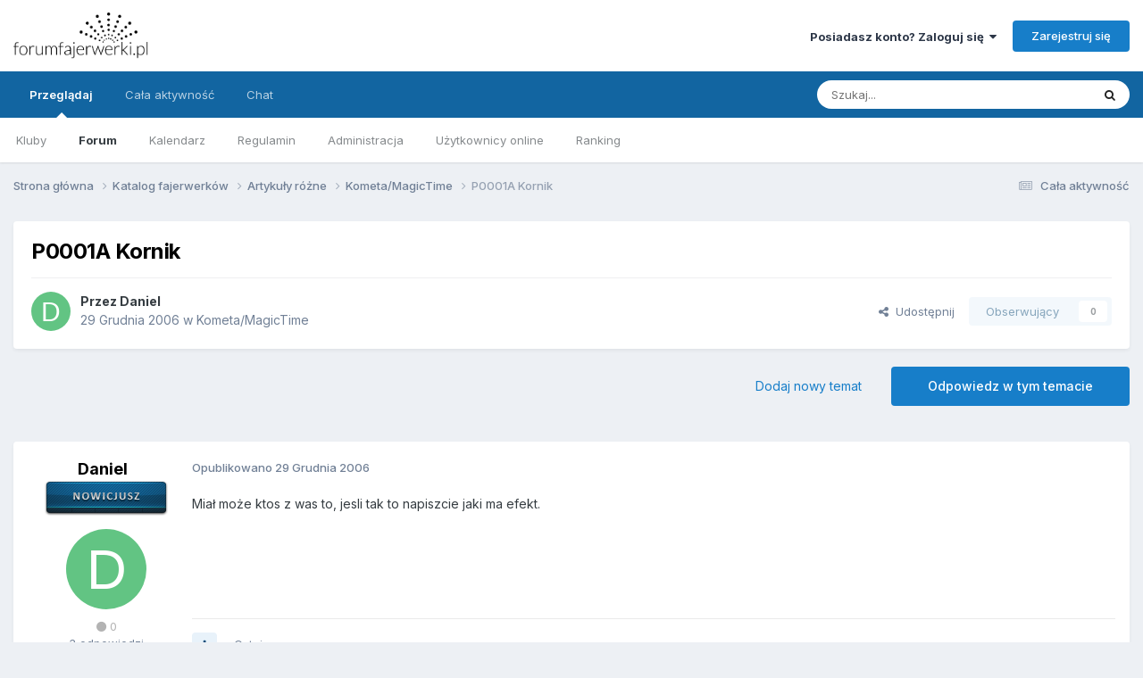

--- FILE ---
content_type: text/html;charset=UTF-8
request_url: https://www.forumfajerwerki.pl/topic/803-p0001a-kornik/
body_size: 20373
content:
<!DOCTYPE html>
<html lang="pl-PL" dir="ltr">
	<head>
		<meta charset="utf-8">
        
		<title>P0001A Kornik - Kometa/MagicTime - www.forumfajerwerki.pl - Bo fajerwerki to nasza pasja!</title>
		
			<!-- Google tag (gtag.js) -->
<script async src="https://www.googletagmanager.com/gtag/js?id=G-60PMXH8S2R"></script>
<script>
  window.dataLayer = window.dataLayer || [];
  function gtag(){dataLayer.push(arguments);}
  gtag('js', new Date());

  gtag('config', 'G-60PMXH8S2R');
</script>
		
		
		
		

	<meta name="viewport" content="width=device-width, initial-scale=1">


	
	
		<meta property="og:image" content="https://www.forumfajerwerki.pl/uploads/monthly_2020_10/logo-forumfajerwerki_pl-final-transparent-black.png.fa1b525005d29d19051bd40ff7d966de.png">
	


	<meta name="twitter:card" content="summary_large_image" />




	
		
			
				<meta property="og:title" content="P0001A Kornik">
			
		
	

	
		
			
				<meta property="og:type" content="website">
			
		
	

	
		
			
				<meta property="og:url" content="https://www.forumfajerwerki.pl/topic/803-p0001a-kornik/">
			
		
	

	
		
			
				<meta name="description" content="Miał może ktos z was to, jesli tak to napiszcie jaki ma efekt.">
			
		
	

	
		
			
				<meta property="og:description" content="Miał może ktos z was to, jesli tak to napiszcie jaki ma efekt.">
			
		
	

	
		
			
				<meta property="og:updated_time" content="2017-08-19T13:22:49Z">
			
		
	

	
		
			
				<meta property="og:site_name" content="www.forumfajerwerki.pl - Bo fajerwerki to nasza pasja!">
			
		
	

	
		
			
				<meta property="og:locale" content="pl_PL">
			
		
	


	
		<link rel="canonical" href="https://www.forumfajerwerki.pl/topic/803-p0001a-kornik/" />
	

	
		<link as="style" rel="preload" href="https://www.forumfajerwerki.pl/applications/core/interface/ckeditor/ckeditor/skins/ips/editor.css?t=P1PF" />
	





<link rel="manifest" href="https://www.forumfajerwerki.pl/manifest.webmanifest/">
<meta name="msapplication-config" content="https://www.forumfajerwerki.pl/browserconfig.xml/">
<meta name="msapplication-starturl" content="/">
<meta name="application-name" content="ForumFajerwerki.pl">
<meta name="apple-mobile-web-app-title" content="ForumFajerwerki.pl">

	<meta name="theme-color" content="#000000">


	<meta name="msapplication-TileColor" content="#000000">





	

	
		
			<link rel="icon" sizes="36x36" href="https://www.forumfajerwerki.pl/uploads/monthly_2025_06/android-chrome-36x36.png?v=1749485105">
		
	

	
		
			<link rel="icon" sizes="48x48" href="https://www.forumfajerwerki.pl/uploads/monthly_2025_06/android-chrome-48x48.png?v=1749485105">
		
	

	
		
			<link rel="icon" sizes="72x72" href="https://www.forumfajerwerki.pl/uploads/monthly_2025_06/android-chrome-72x72.png?v=1749485105">
		
	

	
		
			<link rel="icon" sizes="96x96" href="https://www.forumfajerwerki.pl/uploads/monthly_2025_06/android-chrome-96x96.png?v=1749485105">
		
	

	
		
			<link rel="icon" sizes="144x144" href="https://www.forumfajerwerki.pl/uploads/monthly_2025_06/android-chrome-144x144.png?v=1749485105">
		
	

	
		
			<link rel="icon" sizes="192x192" href="https://www.forumfajerwerki.pl/uploads/monthly_2025_06/android-chrome-192x192.png?v=1749485105">
		
	

	
		
			<link rel="icon" sizes="256x256" href="https://www.forumfajerwerki.pl/uploads/monthly_2025_06/android-chrome-256x256.png?v=1749485105">
		
	

	
		
			<link rel="icon" sizes="384x384" href="https://www.forumfajerwerki.pl/uploads/monthly_2025_06/android-chrome-384x384.png?v=1749485105">
		
	

	
		
			<link rel="icon" sizes="512x512" href="https://www.forumfajerwerki.pl/uploads/monthly_2025_06/android-chrome-512x512.png?v=1749485105">
		
	

	
		
			<meta name="msapplication-square70x70logo" content="https://www.forumfajerwerki.pl/uploads/monthly_2025_06/msapplication-square70x70logo.png?v=1749485105"/>
		
	

	
		
			<meta name="msapplication-TileImage" content="https://www.forumfajerwerki.pl/uploads/monthly_2025_06/msapplication-TileImage.png?v=1749485105"/>
		
	

	
		
			<meta name="msapplication-square150x150logo" content="https://www.forumfajerwerki.pl/uploads/monthly_2025_06/msapplication-square150x150logo.png?v=1749485105"/>
		
	

	
		
			<meta name="msapplication-wide310x150logo" content="https://www.forumfajerwerki.pl/uploads/monthly_2025_06/msapplication-wide310x150logo.png?v=1749485105"/>
		
	

	
		
			<meta name="msapplication-square310x310logo" content="https://www.forumfajerwerki.pl/uploads/monthly_2025_06/msapplication-square310x310logo.png?v=1749485105"/>
		
	

	
		
			
				<link rel="apple-touch-icon" href="https://www.forumfajerwerki.pl/uploads/monthly_2025_06/apple-touch-icon-57x57.png?v=1749485105">
			
		
	

	
		
			
				<link rel="apple-touch-icon" sizes="60x60" href="https://www.forumfajerwerki.pl/uploads/monthly_2025_06/apple-touch-icon-60x60.png?v=1749485105">
			
		
	

	
		
			
				<link rel="apple-touch-icon" sizes="72x72" href="https://www.forumfajerwerki.pl/uploads/monthly_2025_06/apple-touch-icon-72x72.png?v=1749485105">
			
		
	

	
		
			
				<link rel="apple-touch-icon" sizes="76x76" href="https://www.forumfajerwerki.pl/uploads/monthly_2025_06/apple-touch-icon-76x76.png?v=1749485105">
			
		
	

	
		
			
				<link rel="apple-touch-icon" sizes="114x114" href="https://www.forumfajerwerki.pl/uploads/monthly_2025_06/apple-touch-icon-114x114.png?v=1749485105">
			
		
	

	
		
			
				<link rel="apple-touch-icon" sizes="120x120" href="https://www.forumfajerwerki.pl/uploads/monthly_2025_06/apple-touch-icon-120x120.png?v=1749485105">
			
		
	

	
		
			
				<link rel="apple-touch-icon" sizes="144x144" href="https://www.forumfajerwerki.pl/uploads/monthly_2025_06/apple-touch-icon-144x144.png?v=1749485105">
			
		
	

	
		
			
				<link rel="apple-touch-icon" sizes="152x152" href="https://www.forumfajerwerki.pl/uploads/monthly_2025_06/apple-touch-icon-152x152.png?v=1749485105">
			
		
	

	
		
			
				<link rel="apple-touch-icon" sizes="180x180" href="https://www.forumfajerwerki.pl/uploads/monthly_2025_06/apple-touch-icon-180x180.png?v=1749485105">
			
		
	





<link rel="preload" href="//www.forumfajerwerki.pl/applications/core/interface/font/fontawesome-webfont.woff2?v=4.7.0" as="font" crossorigin="anonymous">
		


	<link rel="preconnect" href="https://fonts.googleapis.com">
	<link rel="preconnect" href="https://fonts.gstatic.com" crossorigin>
	
		<link href="https://fonts.googleapis.com/css2?family=Inter:wght@300;400;500;600;700&display=swap" rel="stylesheet">
	



	<link rel='stylesheet' href='https://www.forumfajerwerki.pl/uploads/css_built_1/341e4a57816af3ba440d891ca87450ff_framework.css?v=93417298141759042695' media='all'>

	<link rel='stylesheet' href='https://www.forumfajerwerki.pl/uploads/css_built_1/05e81b71abe4f22d6eb8d1a929494829_responsive.css?v=93417298141759042695' media='all'>

	<link rel='stylesheet' href='https://www.forumfajerwerki.pl/uploads/css_built_1/20446cf2d164adcc029377cb04d43d17_flags.css?v=93417298141759042695' media='all'>

	<link rel='stylesheet' href='https://www.forumfajerwerki.pl/uploads/css_built_1/90eb5adf50a8c640f633d47fd7eb1778_core.css?v=93417298141759042695' media='all'>

	<link rel='stylesheet' href='https://www.forumfajerwerki.pl/uploads/css_built_1/5a0da001ccc2200dc5625c3f3934497d_core_responsive.css?v=93417298141759042695' media='all'>

	<link rel='stylesheet' href='https://www.forumfajerwerki.pl/uploads/css_built_1/24bd4821c74747f952801a16eb6c868a_main.css?v=93417298141759042695' media='all'>

	<link rel='stylesheet' href='https://www.forumfajerwerki.pl/uploads/css_built_1/13136374e1b49ed2a6386fef2a59fb0c_skins.css?v=93417298141759042695' media='all'>

	<link rel='stylesheet' href='https://www.forumfajerwerki.pl/uploads/css_built_1/62e269ced0fdab7e30e026f1d30ae516_forums.css?v=93417298141759042695' media='all'>

	<link rel='stylesheet' href='https://www.forumfajerwerki.pl/uploads/css_built_1/76e62c573090645fb99a15a363d8620e_forums_responsive.css?v=93417298141759042695' media='all'>

	<link rel='stylesheet' href='https://www.forumfajerwerki.pl/uploads/css_built_1/ebdea0c6a7dab6d37900b9190d3ac77b_topics.css?v=93417298141759042695' media='all'>





<link rel='stylesheet' href='https://www.forumfajerwerki.pl/uploads/css_built_1/258adbb6e4f3e83cd3b355f84e3fa002_custom.css?v=93417298141759042695' media='all'>




		
		

	
	<link rel='shortcut icon' href='https://www.forumfajerwerki.pl/uploads/monthly_2018_01/favicon.ico.27c78fcac9b26f888316abd1c05834ee.ico' type="image/x-icon">

	</head>
	<body class="ipsApp ipsApp_front ipsJS_none ipsClearfix" data-controller="core.front.core.app"  data-message=""  data-pageapp="forums" data-pagelocation="front" data-pagemodule="forums" data-pagecontroller="topic" data-pageid="803"   >
		
        

        

		<a href="#ipsLayout_mainArea" class="ipsHide" title="Przejdź do głównej zawartości tej strony" accesskey="m">Skocz do zawartości</a>
		





		<div id="ipsLayout_header" class="ipsClearfix">
			<header>
				<div class="ipsLayout_container">
					


<a href='https://www.forumfajerwerki.pl/' id='elLogo' accesskey='1'><img src="https://www.forumfajerwerki.pl/uploads/monthly_2020_10/logo-forumfajerwerki_pl-final-transparent-black.png.93a0b69cb466147421d1cdeac170a567.png" alt='www.forumfajerwerki.pl - Bo fajerwerki to nasza pasja!'></a>

					
						

	<ul id='elUserNav' class='ipsList_inline cSignedOut ipsResponsive_showDesktop'>
		
        
		
        
        
            
            <li id='elSignInLink'>
                <a href='https://www.forumfajerwerki.pl/login/' data-ipsMenu-closeOnClick="false" data-ipsMenu id='elUserSignIn'>
                    Posiadasz konto? Zaloguj się &nbsp;<i class='fa fa-caret-down'></i>
                </a>
                
<div id='elUserSignIn_menu' class='ipsMenu ipsMenu_auto ipsHide'>
	<form accept-charset='utf-8' method='post' action='https://www.forumfajerwerki.pl/login/'>
		<input type="hidden" name="csrfKey" value="37da14bb04c248175c5d668eed49a4ea">
		<input type="hidden" name="ref" value="aHR0cHM6Ly93d3cuZm9ydW1mYWplcndlcmtpLnBsL3RvcGljLzgwMy1wMDAwMWEta29ybmlrLw==">
		<div data-role="loginForm">
			
			
			
				
<div class="ipsPad ipsForm ipsForm_vertical">
	<h4 class="ipsType_sectionHead">Zaloguj się</h4>
	<br><br>
	<ul class='ipsList_reset'>
		<li class="ipsFieldRow ipsFieldRow_noLabel ipsFieldRow_fullWidth">
			
			
				<input type="text" placeholder="Nazwa użytkownika lub adres email" name="auth" autocomplete="email">
			
		</li>
		<li class="ipsFieldRow ipsFieldRow_noLabel ipsFieldRow_fullWidth">
			<input type="password" placeholder="Hasło" name="password" autocomplete="current-password">
		</li>
		<li class="ipsFieldRow ipsFieldRow_checkbox ipsClearfix">
			<span class="ipsCustomInput">
				<input type="checkbox" name="remember_me" id="remember_me_checkbox" value="1" checked aria-checked="true">
				<span></span>
			</span>
			<div class="ipsFieldRow_content">
				<label class="ipsFieldRow_label" for="remember_me_checkbox">Zapamiętaj mnie</label>
				<span class="ipsFieldRow_desc">Niezalecane na współdzielonych komputerach</span>
			</div>
		</li>
		<li class="ipsFieldRow ipsFieldRow_fullWidth">
			<button type="submit" name="_processLogin" value="usernamepassword" class="ipsButton ipsButton_primary ipsButton_small" id="elSignIn_submit">Zaloguj się</button>
			
				<p class="ipsType_right ipsType_small">
					
						<a href='https://www.forumfajerwerki.pl/lostpassword/' data-ipsDialog data-ipsDialog-title='Nie pamiętasz hasła?'>
					
					Nie pamiętasz hasła?</a>
				</p>
			
		</li>
	</ul>
</div>
			
		</div>
	</form>
</div>
            </li>
            
        
		
			<li>
				
					<a href='https://www.forumfajerwerki.pl/register/' data-ipsDialog data-ipsDialog-size='narrow' data-ipsDialog-title='Zarejestruj się' id='elRegisterButton' class='ipsButton ipsButton_normal ipsButton_primary'>Zarejestruj się</a>
				
			</li>
		
	</ul>

						
<ul class='ipsMobileHamburger ipsList_reset ipsResponsive_hideDesktop'>
	<li data-ipsDrawer data-ipsDrawer-drawerElem='#elMobileDrawer'>
		<a href='#'>
			
			
				
			
			
			
			<i class='fa fa-navicon'></i>
		</a>
	</li>
</ul>
					
				</div>
			</header>
			

	<nav data-controller='core.front.core.navBar' class=' ipsResponsive_showDesktop'>
		<div class='ipsNavBar_primary ipsLayout_container '>
			<ul data-role="primaryNavBar" class='ipsClearfix'>
				


	
		
		
			
		
		<li class='ipsNavBar_active' data-active id='elNavSecondary_1' data-role="navBarItem" data-navApp="core" data-navExt="CustomItem">
			
			
				<a href="https://www.forumfajerwerki.pl"  data-navItem-id="1" data-navDefault>
					Przeglądaj<span class='ipsNavBar_active__identifier'></span>
				</a>
			
			
				<ul class='ipsNavBar_secondary ' data-role='secondaryNavBar'>
					


	
		
		
		<li  id='elNavSecondary_3' data-role="navBarItem" data-navApp="core" data-navExt="Clubs">
			
			
				<a href="https://www.forumfajerwerki.pl/clubs/"  data-navItem-id="3" >
					Kluby<span class='ipsNavBar_active__identifier'></span>
				</a>
			
			
		</li>
	
	

	
		
		
			
		
		<li class='ipsNavBar_active' data-active id='elNavSecondary_10' data-role="navBarItem" data-navApp="forums" data-navExt="Forums">
			
			
				<a href="https://www.forumfajerwerki.pl"  data-navItem-id="10" data-navDefault>
					Forum<span class='ipsNavBar_active__identifier'></span>
				</a>
			
			
		</li>
	
	

	
		
		
		<li  id='elNavSecondary_11' data-role="navBarItem" data-navApp="calendar" data-navExt="Calendar">
			
			
				<a href="https://www.forumfajerwerki.pl/events/"  data-navItem-id="11" >
					Kalendarz<span class='ipsNavBar_active__identifier'></span>
				</a>
			
			
		</li>
	
	

	
		
		
		<li  id='elNavSecondary_12' data-role="navBarItem" data-navApp="core" data-navExt="Guidelines">
			
			
				<a href="https://www.forumfajerwerki.pl/guidelines/"  data-navItem-id="12" >
					Regulamin<span class='ipsNavBar_active__identifier'></span>
				</a>
			
			
		</li>
	
	

	
		
		
		<li  id='elNavSecondary_13' data-role="navBarItem" data-navApp="core" data-navExt="StaffDirectory">
			
			
				<a href="https://www.forumfajerwerki.pl/staff/"  data-navItem-id="13" >
					Administracja<span class='ipsNavBar_active__identifier'></span>
				</a>
			
			
		</li>
	
	

	
		
		
		<li  id='elNavSecondary_14' data-role="navBarItem" data-navApp="core" data-navExt="OnlineUsers">
			
			
				<a href="https://www.forumfajerwerki.pl/online/"  data-navItem-id="14" >
					Użytkownicy online<span class='ipsNavBar_active__identifier'></span>
				</a>
			
			
		</li>
	
	

	
		
		
		<li  id='elNavSecondary_15' data-role="navBarItem" data-navApp="core" data-navExt="Leaderboard">
			
			
				<a href="https://www.forumfajerwerki.pl/leaderboard/"  data-navItem-id="15" >
					Ranking<span class='ipsNavBar_active__identifier'></span>
				</a>
			
			
		</li>
	
	

					<li class='ipsHide' id='elNavigationMore_1' data-role='navMore'>
						<a href='#' data-ipsMenu data-ipsMenu-appendTo='#elNavigationMore_1' id='elNavigationMore_1_dropdown'>Więcej <i class='fa fa-caret-down'></i></a>
						<ul class='ipsHide ipsMenu ipsMenu_auto' id='elNavigationMore_1_dropdown_menu' data-role='moreDropdown'></ul>
					</li>
				</ul>
			
		</li>
	
	

	
		
		
		<li  id='elNavSecondary_2' data-role="navBarItem" data-navApp="core" data-navExt="CustomItem">
			
			
				<a href="https://www.forumfajerwerki.pl/discover/"  data-navItem-id="2" >
					Cała aktywność<span class='ipsNavBar_active__identifier'></span>
				</a>
			
			
				<ul class='ipsNavBar_secondary ipsHide' data-role='secondaryNavBar'>
					


	
		
		
		<li  id='elNavSecondary_4' data-role="navBarItem" data-navApp="core" data-navExt="AllActivity">
			
			
				<a href="https://www.forumfajerwerki.pl/discover/"  data-navItem-id="4" >
					Cała aktywność<span class='ipsNavBar_active__identifier'></span>
				</a>
			
			
		</li>
	
	

	
	

	
	

	
	

	
		
		
		<li  id='elNavSecondary_8' data-role="navBarItem" data-navApp="core" data-navExt="Search">
			
			
				<a href="https://www.forumfajerwerki.pl/search/"  data-navItem-id="8" >
					Szukaj<span class='ipsNavBar_active__identifier'></span>
				</a>
			
			
		</li>
	
	

	
		
		
		<li  id='elNavSecondary_9' data-role="navBarItem" data-navApp="core" data-navExt="Promoted">
			
			
				<a href="https://www.forumfajerwerki.pl/ourpicks/"  data-navItem-id="9" >
					Polecana zawartość<span class='ipsNavBar_active__identifier'></span>
				</a>
			
			
		</li>
	
	

					<li class='ipsHide' id='elNavigationMore_2' data-role='navMore'>
						<a href='#' data-ipsMenu data-ipsMenu-appendTo='#elNavigationMore_2' id='elNavigationMore_2_dropdown'>Więcej <i class='fa fa-caret-down'></i></a>
						<ul class='ipsHide ipsMenu ipsMenu_auto' id='elNavigationMore_2_dropdown_menu' data-role='moreDropdown'></ul>
					</li>
				</ul>
			
		</li>
	
	

	
		
		
		<li  id='elNavSecondary_22' data-role="navBarItem" data-navApp="chatbox" data-navExt="Chatbox">
			
			
				<a href="https://www.forumfajerwerki.pl/chatbox/"  data-navItem-id="22" >
					Chat<span class='ipsNavBar_active__identifier'></span>
				</a>
			
			
		</li>
	
	

				<li class='ipsHide' id='elNavigationMore' data-role='navMore'>
					<a href='#' data-ipsMenu data-ipsMenu-appendTo='#elNavigationMore' id='elNavigationMore_dropdown'>Więcej</a>
					<ul class='ipsNavBar_secondary ipsHide' data-role='secondaryNavBar'>
						<li class='ipsHide' id='elNavigationMore_more' data-role='navMore'>
							<a href='#' data-ipsMenu data-ipsMenu-appendTo='#elNavigationMore_more' id='elNavigationMore_more_dropdown'>Więcej <i class='fa fa-caret-down'></i></a>
							<ul class='ipsHide ipsMenu ipsMenu_auto' id='elNavigationMore_more_dropdown_menu' data-role='moreDropdown'></ul>
						</li>
					</ul>
				</li>
			</ul>
			

	<div id="elSearchWrapper">
		<div id='elSearch' data-controller="core.front.core.quickSearch">
			<form accept-charset='utf-8' action='//www.forumfajerwerki.pl/search/?do=quicksearch' method='post'>
                <input type='search' id='elSearchField' placeholder='Szukaj...' name='q' autocomplete='off' aria-label='Szukaj'>
                <details class='cSearchFilter'>
                    <summary class='cSearchFilter__text'></summary>
                    <ul class='cSearchFilter__menu'>
                        
                        <li><label><input type="radio" name="type" value="all" ><span class='cSearchFilter__menuText'>Wszędzie</span></label></li>
                        
                            
                                <li><label><input type="radio" name="type" value='contextual_{&quot;type&quot;:&quot;forums_topic&quot;,&quot;nodes&quot;:66}' checked><span class='cSearchFilter__menuText'>To forum</span></label></li>
                            
                                <li><label><input type="radio" name="type" value='contextual_{&quot;type&quot;:&quot;forums_topic&quot;,&quot;item&quot;:803}' checked><span class='cSearchFilter__menuText'>Ten temat</span></label></li>
                            
                        
                        
                            <li><label><input type="radio" name="type" value="core_statuses_status"><span class='cSearchFilter__menuText'>Aktualizacje statusu</span></label></li>
                        
                            <li><label><input type="radio" name="type" value="forums_topic"><span class='cSearchFilter__menuText'>Tematy</span></label></li>
                        
                            <li><label><input type="radio" name="type" value="calendar_event"><span class='cSearchFilter__menuText'>Wydarzenia</span></label></li>
                        
                            <li><label><input type="radio" name="type" value="core_members"><span class='cSearchFilter__menuText'>Użytkownicy</span></label></li>
                        
                    </ul>
                </details>
				<button class='cSearchSubmit' type="submit" aria-label='Szukaj'><i class="fa fa-search"></i></button>
			</form>
		</div>
	</div>

		</div>
	</nav>

			
<ul id='elMobileNav' class='ipsResponsive_hideDesktop' data-controller='core.front.core.mobileNav'>
	
		
			
			
				
				
			
				
				
			
				
					<li id='elMobileBreadcrumb'>
						<a href='https://www.forumfajerwerki.pl/forum/66-kometamagictime/'>
							<span>Kometa/MagicTime</span>
						</a>
					</li>
				
				
			
				
				
			
		
	
	
	
	<li >
		<a data-action="defaultStream" href='https://www.forumfajerwerki.pl/discover/'><i class="fa fa-newspaper-o" aria-hidden="true"></i></a>
	</li>

	

	
		<li class='ipsJS_show'>
			<a href='https://www.forumfajerwerki.pl/search/'><i class='fa fa-search'></i></a>
		</li>
	
</ul>
		</div>
		<main id="ipsLayout_body" class="ipsLayout_container">
			<div id="ipsLayout_contentArea">
				<div id="ipsLayout_contentWrapper">
					
<nav class='ipsBreadcrumb ipsBreadcrumb_top ipsFaded_withHover'>
	

	<ul class='ipsList_inline ipsPos_right'>
		
		<li >
			<a data-action="defaultStream" class='ipsType_light '  href='https://www.forumfajerwerki.pl/discover/'><i class="fa fa-newspaper-o" aria-hidden="true"></i> <span>Cała aktywność</span></a>
		</li>
		
	</ul>

	<ul data-role="breadcrumbList">
		<li>
			<a title="Strona główna" href='https://www.forumfajerwerki.pl/'>
				<span>Strona główna <i class='fa fa-angle-right'></i></span>
			</a>
		</li>
		
		
			<li>
				
					<a href='https://www.forumfajerwerki.pl/forum/146-katalog-fajerwerk%C3%B3w/'>
						<span>Katalog fajerwerków <i class='fa fa-angle-right' aria-hidden="true"></i></span>
					</a>
				
			</li>
		
			<li>
				
					<a href='https://www.forumfajerwerki.pl/forum/173-artyku%C5%82y-r%C3%B3%C5%BCne/'>
						<span>Artykuły różne <i class='fa fa-angle-right' aria-hidden="true"></i></span>
					</a>
				
			</li>
		
			<li>
				
					<a href='https://www.forumfajerwerki.pl/forum/66-kometamagictime/'>
						<span>Kometa/MagicTime <i class='fa fa-angle-right' aria-hidden="true"></i></span>
					</a>
				
			</li>
		
			<li>
				
					P0001A Kornik
				
			</li>
		
	</ul>
</nav>
					
					<div id="ipsLayout_mainArea">
						
						
						
						

	




						



<div class='ipsPageHeader ipsResponsive_pull ipsBox ipsPadding sm:ipsPadding:half ipsMargin_bottom'>
		
	
	<div class='ipsFlex ipsFlex-ai:center ipsFlex-fw:wrap ipsGap:4'>
		<div class='ipsFlex-flex:11'>
			<h1 class='ipsType_pageTitle ipsContained_container'>
				

				
				
					<span class='ipsType_break ipsContained'>
						<span>P0001A Kornik</span>
					</span>
				
			</h1>
			
			
		</div>
		
	</div>
	<hr class='ipsHr'>
	<div class='ipsPageHeader__meta ipsFlex ipsFlex-jc:between ipsFlex-ai:center ipsFlex-fw:wrap ipsGap:3'>
		<div class='ipsFlex-flex:11'>
			<div class='ipsPhotoPanel ipsPhotoPanel_mini ipsPhotoPanel_notPhone ipsClearfix'>
				


	<a href="https://www.forumfajerwerki.pl/profile/222-daniel/" rel="nofollow" data-ipsHover data-ipsHover-width="370" data-ipsHover-target="https://www.forumfajerwerki.pl/profile/222-daniel/?do=hovercard" class="ipsUserPhoto ipsUserPhoto_mini" title="Przejdź do profilu Daniel">
		<img src='data:image/svg+xml,%3Csvg%20xmlns%3D%22http%3A%2F%2Fwww.w3.org%2F2000%2Fsvg%22%20viewBox%3D%220%200%201024%201024%22%20style%3D%22background%3A%2362c483%22%3E%3Cg%3E%3Ctext%20text-anchor%3D%22middle%22%20dy%3D%22.35em%22%20x%3D%22512%22%20y%3D%22512%22%20fill%3D%22%23ffffff%22%20font-size%3D%22700%22%20font-family%3D%22-apple-system%2C%20BlinkMacSystemFont%2C%20Roboto%2C%20Helvetica%2C%20Arial%2C%20sans-serif%22%3ED%3C%2Ftext%3E%3C%2Fg%3E%3C%2Fsvg%3E' alt='Daniel' loading="lazy">
	</a>

				<div>
					<p class='ipsType_reset ipsType_blendLinks'>
						<span class='ipsType_normal'>
						
							<strong>Przez 


<a href='https://www.forumfajerwerki.pl/profile/222-daniel/' rel="nofollow" data-ipsHover data-ipsHover-width='370' data-ipsHover-target='https://www.forumfajerwerki.pl/profile/222-daniel/?do=hovercard&amp;referrer=https%253A%252F%252Fwww.forumfajerwerki.pl%252Ftopic%252F803-p0001a-kornik%252F' title="Przejdź do profilu Daniel" class="ipsType_break"><span style='color:#'>Daniel</span></a></strong><br />
							<span class='ipsType_light'><time datetime='2006-12-29T13:04:18Z' title='29.12.2006 13:04' data-short='19 l '>29 Grudnia 2006</time> w <a href="https://www.forumfajerwerki.pl/forum/66-kometamagictime/">Kometa/MagicTime</a></span>
						
						</span>
					</p>
				</div>
			</div>
		</div>
		
			<div class='ipsFlex-flex:01 ipsResponsive_hidePhone'>
				<div class='ipsShareLinks'>
					
						


    <a href='#elShareItem_1910073906_menu' id='elShareItem_1910073906' data-ipsMenu class='ipsShareButton ipsButton ipsButton_verySmall ipsButton_link ipsButton_link--light'>
        <span><i class='fa fa-share-alt'></i></span> &nbsp;Udostępnij
    </a>

    <div class='ipsPadding ipsMenu ipsMenu_normal ipsHide' id='elShareItem_1910073906_menu' data-controller="core.front.core.sharelink">
        
        
        <span data-ipsCopy data-ipsCopy-flashmessage>
            <a href="https://www.forumfajerwerki.pl/topic/803-p0001a-kornik/" class="ipsButton ipsButton_light ipsButton_small ipsButton_fullWidth" data-role="copyButton" data-clipboard-text="https://www.forumfajerwerki.pl/topic/803-p0001a-kornik/" data-ipstooltip title='Copy Link to Clipboard'><i class="fa fa-clone"></i> https://www.forumfajerwerki.pl/topic/803-p0001a-kornik/</a>
        </span>
        <ul class='ipsShareLinks ipsMargin_top:half'>
            
                <li>
<a href="https://x.com/share?url=https%3A%2F%2Fwww.forumfajerwerki.pl%2Ftopic%2F803-p0001a-kornik%2F" class="cShareLink cShareLink_x" target="_blank" data-role="shareLink" title='Share on X' data-ipsTooltip rel='nofollow noopener'>
    <i class="fa fa-x"></i>
</a></li>
            
                <li>
<a href="https://www.facebook.com/sharer/sharer.php?u=https%3A%2F%2Fwww.forumfajerwerki.pl%2Ftopic%2F803-p0001a-kornik%2F" class="cShareLink cShareLink_facebook" target="_blank" data-role="shareLink" title='Udostępnij na Facebooku' data-ipsTooltip rel='noopener nofollow'>
	<i class="fa fa-facebook"></i>
</a></li>
            
                <li>
<a href="https://pinterest.com/pin/create/button/?url=https://www.forumfajerwerki.pl/topic/803-p0001a-kornik/&amp;media=https://www.forumfajerwerki.pl/uploads/monthly_2020_10/logo-forumfajerwerki_pl-final-transparent-black.png.fa1b525005d29d19051bd40ff7d966de.png" class="cShareLink cShareLink_pinterest" rel="nofollow noopener" target="_blank" data-role="shareLink" title='Udostępnij w Pinterest' data-ipsTooltip>
	<i class="fa fa-pinterest"></i>
</a></li>
            
        </ul>
        
            <hr class='ipsHr'>
            <button class='ipsHide ipsButton ipsButton_verySmall ipsButton_light ipsButton_fullWidth ipsMargin_top:half' data-controller='core.front.core.webshare' data-role='webShare' data-webShareTitle='P0001A Kornik' data-webShareText='P0001A Kornik' data-webShareUrl='https://www.forumfajerwerki.pl/topic/803-p0001a-kornik/'>Więcej opcji udostępniania...</button>
        
    </div>

					
					
                    

					



					

<div data-followApp='forums' data-followArea='topic' data-followID='803' data-controller='core.front.core.followButton'>
	

	<a href='https://www.forumfajerwerki.pl/login/' rel="nofollow" class="ipsFollow ipsPos_middle ipsButton ipsButton_light ipsButton_verySmall ipsButton_disabled" data-role="followButton" data-ipsTooltip title='Zaloguj się, aby obserwować tę zawartość'>
		<span>Obserwujący</span>
		<span class='ipsCommentCount'>0</span>
	</a>

</div>
				</div>
			</div>
					
	</div>
	
	
</div>








<div class='ipsClearfix'>
	<ul class="ipsToolList ipsToolList_horizontal ipsClearfix ipsSpacer_both ">
		
			<li class='ipsToolList_primaryAction'>
				<span data-controller='forums.front.topic.reply'>
					
						<a href='#replyForm' rel="nofollow" class='ipsButton ipsButton_important ipsButton_medium ipsButton_fullWidth' data-action='replyToTopic'>Odpowiedz w tym temacie</a>
					
				</span>
			</li>
		
		
			<li class='ipsResponsive_hidePhone'>
				
					<a href="https://www.forumfajerwerki.pl/forum/66-kometamagictime/?do=add" rel="nofollow" class='ipsButton ipsButton_link ipsButton_medium ipsButton_fullWidth' title='Rozpocznij nowy temat w tym forum'>Dodaj nowy temat</a>
				
			</li>
		
		
	</ul>
</div>

<div id='comments' data-controller='core.front.core.commentFeed,forums.front.topic.view, core.front.core.ignoredComments' data-autoPoll data-baseURL='https://www.forumfajerwerki.pl/topic/803-p0001a-kornik/' data-lastPage data-feedID='topic-803' class='cTopic ipsClear ipsSpacer_top'>
	
			
	

	

<div data-controller='core.front.core.recommendedComments' data-url='https://www.forumfajerwerki.pl/topic/803-p0001a-kornik/?recommended=comments' class='ipsRecommendedComments ipsHide'>
	<div data-role="recommendedComments">
		<h2 class='ipsType_sectionHead ipsType_large ipsType_bold ipsMargin_bottom'>Rekomendowane odpowiedzi</h2>
		
	</div>
</div>
	
	<div id="elPostFeed" data-role='commentFeed' data-controller='core.front.core.moderation' >
		<form action="https://www.forumfajerwerki.pl/topic/803-p0001a-kornik/?csrfKey=37da14bb04c248175c5d668eed49a4ea&amp;do=multimodComment" method="post" data-ipsPageAction data-role='moderationTools'>
			
			
				

					

					
					




<a id='comment-9868'></a>
<article  id='elComment_9868' class='cPost ipsBox  ipsComment  ipsComment_parent ipsClearfix ipsClear ipsColumns ipsColumns_noSpacing ipsColumns_collapsePhone  '>
	

	<div class='cAuthorPane cAuthorPane_mobile ipsResponsive_showPhone ipsResponsive_block'>
		<h3 class='ipsType_sectionHead cAuthorPane_author ipsResponsive_showPhone ipsResponsive_inlineBlock ipsType_break ipsType_blendLinks ipsTruncate ipsTruncate_line'>
			


<a href='https://www.forumfajerwerki.pl/profile/222-daniel/' rel="nofollow" data-ipsHover data-ipsHover-width='370' data-ipsHover-target='https://www.forumfajerwerki.pl/profile/222-daniel/?do=hovercard&amp;referrer=https%253A%252F%252Fwww.forumfajerwerki.pl%252Ftopic%252F803-p0001a-kornik%252F' title="Przejdź do profilu Daniel" class="ipsType_break"><span style='color:#'>Daniel</span></a>
			<span class='ipsResponsive_showPhone ipsResponsive_inline'>&nbsp;&nbsp;

	
		<span title="Reputacja użytkownika" data-ipsTooltip class='ipsRepBadge ipsRepBadge_neutral'>
	
			<i class='fa fa-circle'></i> 0
	
		</span>
	
</span>
		</h3>
		<div class='cAuthorPane_photo'>
			


	<a href="https://www.forumfajerwerki.pl/profile/222-daniel/" rel="nofollow" data-ipsHover data-ipsHover-width="370" data-ipsHover-target="https://www.forumfajerwerki.pl/profile/222-daniel/?do=hovercard" class="ipsUserPhoto ipsUserPhoto_large" title="Przejdź do profilu Daniel">
		<img src='data:image/svg+xml,%3Csvg%20xmlns%3D%22http%3A%2F%2Fwww.w3.org%2F2000%2Fsvg%22%20viewBox%3D%220%200%201024%201024%22%20style%3D%22background%3A%2362c483%22%3E%3Cg%3E%3Ctext%20text-anchor%3D%22middle%22%20dy%3D%22.35em%22%20x%3D%22512%22%20y%3D%22512%22%20fill%3D%22%23ffffff%22%20font-size%3D%22700%22%20font-family%3D%22-apple-system%2C%20BlinkMacSystemFont%2C%20Roboto%2C%20Helvetica%2C%20Arial%2C%20sans-serif%22%3ED%3C%2Ftext%3E%3C%2Fg%3E%3C%2Fsvg%3E' alt='Daniel' loading="lazy">
	</a>

		</div>
	</div>
	<aside class='ipsComment_author cAuthorPane ipsColumn ipsColumn_medium ipsResponsive_hidePhone'>
		<h3 class='ipsType_sectionHead cAuthorPane_author ipsType_blendLinks ipsType_break'><strong>


<a href='https://www.forumfajerwerki.pl/profile/222-daniel/' rel="nofollow" data-ipsHover data-ipsHover-width='370' data-ipsHover-target='https://www.forumfajerwerki.pl/profile/222-daniel/?do=hovercard&amp;referrer=https%253A%252F%252Fwww.forumfajerwerki.pl%252Ftopic%252F803-p0001a-kornik%252F' title="Przejdź do profilu Daniel" class="ipsType_break"><span style='color:#'>Daniel</span></a></strong> <span class='ipsResponsive_showPhone ipsResponsive_inline'>&nbsp;&nbsp;

	
		<span title="Reputacja użytkownika" data-ipsTooltip class='ipsRepBadge ipsRepBadge_neutral'>
	
			<i class='fa fa-circle'></i> 0
	
		</span>
	
</span></h3>
		
		<ul class='cAuthorPane_info ipsList_reset'>
			
          
			
				<li>
<img src='https://www.forumfajerwerki.pl/uploads/monthly_2018_11/Nowicjusz.png.54a2ff6c80a962e17b7d42d41bdc9242.png' loading="lazy" alt="Nowicjusz"  data-ipsTooltip title="Tytuł: Nowicjusz (1/7)"></li>
			

			<li class='cAuthorPane_photo'>
				


	<a href="https://www.forumfajerwerki.pl/profile/222-daniel/" rel="nofollow" data-ipsHover data-ipsHover-width="370" data-ipsHover-target="https://www.forumfajerwerki.pl/profile/222-daniel/?do=hovercard" class="ipsUserPhoto ipsUserPhoto_large" title="Przejdź do profilu Daniel">
		<img src='data:image/svg+xml,%3Csvg%20xmlns%3D%22http%3A%2F%2Fwww.w3.org%2F2000%2Fsvg%22%20viewBox%3D%220%200%201024%201024%22%20style%3D%22background%3A%2362c483%22%3E%3Cg%3E%3Ctext%20text-anchor%3D%22middle%22%20dy%3D%22.35em%22%20x%3D%22512%22%20y%3D%22512%22%20fill%3D%22%23ffffff%22%20font-size%3D%22700%22%20font-family%3D%22-apple-system%2C%20BlinkMacSystemFont%2C%20Roboto%2C%20Helvetica%2C%20Arial%2C%20sans-serif%22%3ED%3C%2Ftext%3E%3C%2Fg%3E%3C%2Fsvg%3E' alt='Daniel' loading="lazy">
	</a>

			</li>
			
			
			
				<li>

	
		<span title="Reputacja użytkownika" data-ipsTooltip class='ipsRepBadge ipsRepBadge_neutral'>
	
			<i class='fa fa-circle'></i> 0
	
		</span>
	
</li>
				<li class='ipsType_light'>3 odpowiedzi</li>
				
				

			
		</ul>
	</aside>
	<div class='ipsColumn ipsColumn_fluid'>
		

<div id='comment-9868_wrap' data-controller='core.front.core.comment' data-commentApp='forums' data-commentType='forums' data-commentID="9868" data-quoteData='{&quot;userid&quot;:222,&quot;username&quot;:&quot;Daniel&quot;,&quot;timestamp&quot;:1167397458,&quot;contentapp&quot;:&quot;forums&quot;,&quot;contenttype&quot;:&quot;forums&quot;,&quot;contentid&quot;:803,&quot;contentclass&quot;:&quot;forums_Topic&quot;,&quot;contentcommentid&quot;:9868}' class='ipsComment_content ipsType_medium'>

	<div class='ipsComment_meta ipsType_light ipsFlex ipsFlex-ai:center ipsFlex-jc:between ipsFlex-fd:row-reverse'>
		<div class='ipsType_light ipsType_reset ipsType_blendLinks ipsComment_toolWrap'>
			<div class='ipsResponsive_hidePhone ipsComment_badges'>
				<ul class='ipsList_reset ipsFlex ipsFlex-jc:end ipsFlex-fw:wrap ipsGap:2 ipsGap_row:1'>
					
					
					
					
					
				</ul>
			</div>
			<ul class='ipsList_reset ipsComment_tools'>
				<li>
					<a href='#elControls_9868_menu' class='ipsComment_ellipsis' id='elControls_9868' title='Więcej opcji...' data-ipsMenu data-ipsMenu-appendTo='#comment-9868_wrap'><i class='fa fa-ellipsis-h'></i></a>
					<ul id='elControls_9868_menu' class='ipsMenu ipsMenu_narrow ipsHide'>
						
						
                        
						
						
						
							
								
							
							
							
							
							
							
						
					</ul>
				</li>
				
			</ul>
		</div>

		<div class='ipsType_reset ipsResponsive_hidePhone'>
		   
		   Opublikowano <time datetime='2006-12-29T13:04:18Z' title='29.12.2006 13:04' data-short='19 l '>29 Grudnia 2006</time>
		   
			
			<span class='ipsResponsive_hidePhone'>
				
				
			</span>
		</div>
	</div>

	

    

	<div class='cPost_contentWrap'>
		
		<div data-role='commentContent' class='ipsType_normal ipsType_richText ipsPadding_bottom ipsContained' data-controller='core.front.core.lightboxedImages'>
			<p>Miał może ktos z was to, jesli tak to napiszcie jaki ma efekt.</p>

			
		</div>

		
			<div class='ipsItemControls'>
				
					
						

	<div data-controller='core.front.core.reaction' class='ipsItemControls_right ipsClearfix '>	
		<div class='ipsReact ipsPos_right'>
			
				
				<div class='ipsReact_blurb ipsHide' data-role='reactionBlurb'>
					
				</div>
			
			
			
		</div>
	</div>

					
				
				<ul class='ipsComment_controls ipsClearfix ipsItemControls_left' data-role="commentControls">
					
						
						
							<li data-ipsQuote-editor='topic_comment' data-ipsQuote-target='#comment-9868' class='ipsJS_show'>
								<button class='ipsButton ipsButton_light ipsButton_verySmall ipsButton_narrow cMultiQuote ipsHide' data-action='multiQuoteComment' data-ipsTooltip data-ipsQuote-multiQuote data-mqId='mq9868' title='Cytat wielokrotny'><i class='fa fa-plus'></i></button>
							</li>
							<li data-ipsQuote-editor='topic_comment' data-ipsQuote-target='#comment-9868' class='ipsJS_show'>
								<a href='#' data-action='quoteComment' data-ipsQuote-singleQuote>Cytuj</a>
							</li>
						
						
						
												
					
					<li class='ipsHide' data-role='commentLoading'>
						<span class='ipsLoading ipsLoading_tiny ipsLoading_noAnim'></span>
					</li>
				</ul>
			</div>
		

		
	</div>

	
    
</div>
	</div>
</article>
					
					
					
				

					

					
					




<a id='comment-9915'></a>
<article  id='elComment_9915' class='cPost ipsBox  ipsComment  ipsComment_parent ipsClearfix ipsClear ipsColumns ipsColumns_noSpacing ipsColumns_collapsePhone  '>
	

	<div class='cAuthorPane cAuthorPane_mobile ipsResponsive_showPhone ipsResponsive_block'>
		<h3 class='ipsType_sectionHead cAuthorPane_author ipsResponsive_showPhone ipsResponsive_inlineBlock ipsType_break ipsType_blendLinks ipsTruncate ipsTruncate_line'>
			


<a href='https://www.forumfajerwerki.pl/profile/140-marcin1197/' rel="nofollow" data-ipsHover data-ipsHover-width='370' data-ipsHover-target='https://www.forumfajerwerki.pl/profile/140-marcin1197/?do=hovercard&amp;referrer=https%253A%252F%252Fwww.forumfajerwerki.pl%252Ftopic%252F803-p0001a-kornik%252F' title="Przejdź do profilu marcin1197" class="ipsType_break"><span style='color:#'>marcin1197</span></a>
			<span class='ipsResponsive_showPhone ipsResponsive_inline'>&nbsp;&nbsp;

	
		<span title="Reputacja użytkownika" data-ipsTooltip class='ipsRepBadge ipsRepBadge_neutral'>
	
			<i class='fa fa-circle'></i> 0
	
		</span>
	
</span>
		</h3>
		<div class='cAuthorPane_photo'>
			


	<a href="https://www.forumfajerwerki.pl/profile/140-marcin1197/" rel="nofollow" data-ipsHover data-ipsHover-width="370" data-ipsHover-target="https://www.forumfajerwerki.pl/profile/140-marcin1197/?do=hovercard" class="ipsUserPhoto ipsUserPhoto_large" title="Przejdź do profilu marcin1197">
		<img src='data:image/svg+xml,%3Csvg%20xmlns%3D%22http%3A%2F%2Fwww.w3.org%2F2000%2Fsvg%22%20viewBox%3D%220%200%201024%201024%22%20style%3D%22background%3A%2362a2c4%22%3E%3Cg%3E%3Ctext%20text-anchor%3D%22middle%22%20dy%3D%22.35em%22%20x%3D%22512%22%20y%3D%22512%22%20fill%3D%22%23ffffff%22%20font-size%3D%22700%22%20font-family%3D%22-apple-system%2C%20BlinkMacSystemFont%2C%20Roboto%2C%20Helvetica%2C%20Arial%2C%20sans-serif%22%3EM%3C%2Ftext%3E%3C%2Fg%3E%3C%2Fsvg%3E' alt='marcin1197' loading="lazy">
	</a>

		</div>
	</div>
	<aside class='ipsComment_author cAuthorPane ipsColumn ipsColumn_medium ipsResponsive_hidePhone'>
		<h3 class='ipsType_sectionHead cAuthorPane_author ipsType_blendLinks ipsType_break'><strong>


<a href='https://www.forumfajerwerki.pl/profile/140-marcin1197/' rel="nofollow" data-ipsHover data-ipsHover-width='370' data-ipsHover-target='https://www.forumfajerwerki.pl/profile/140-marcin1197/?do=hovercard&amp;referrer=https%253A%252F%252Fwww.forumfajerwerki.pl%252Ftopic%252F803-p0001a-kornik%252F' title="Przejdź do profilu marcin1197" class="ipsType_break"><span style='color:#'>marcin1197</span></a></strong> <span class='ipsResponsive_showPhone ipsResponsive_inline'>&nbsp;&nbsp;

	
		<span title="Reputacja użytkownika" data-ipsTooltip class='ipsRepBadge ipsRepBadge_neutral'>
	
			<i class='fa fa-circle'></i> 0
	
		</span>
	
</span></h3>
		
		<ul class='cAuthorPane_info ipsList_reset'>
			
          
			
				<li>
<img src='https://www.forumfajerwerki.pl/uploads/monthly_2018_11/1674653793_Dowiadczony.png.72609eb0c88f31c8e31f97efd08f1008.png' loading="lazy" alt="Doświadczony"  data-ipsTooltip title="Tytuł: Doświadczony (4/7)"></li>
			

			<li class='cAuthorPane_photo'>
				


	<a href="https://www.forumfajerwerki.pl/profile/140-marcin1197/" rel="nofollow" data-ipsHover data-ipsHover-width="370" data-ipsHover-target="https://www.forumfajerwerki.pl/profile/140-marcin1197/?do=hovercard" class="ipsUserPhoto ipsUserPhoto_large" title="Przejdź do profilu marcin1197">
		<img src='data:image/svg+xml,%3Csvg%20xmlns%3D%22http%3A%2F%2Fwww.w3.org%2F2000%2Fsvg%22%20viewBox%3D%220%200%201024%201024%22%20style%3D%22background%3A%2362a2c4%22%3E%3Cg%3E%3Ctext%20text-anchor%3D%22middle%22%20dy%3D%22.35em%22%20x%3D%22512%22%20y%3D%22512%22%20fill%3D%22%23ffffff%22%20font-size%3D%22700%22%20font-family%3D%22-apple-system%2C%20BlinkMacSystemFont%2C%20Roboto%2C%20Helvetica%2C%20Arial%2C%20sans-serif%22%3EM%3C%2Ftext%3E%3C%2Fg%3E%3C%2Fsvg%3E' alt='marcin1197' loading="lazy">
	</a>

			</li>
			
			
			
				<li>

	
		<span title="Reputacja użytkownika" data-ipsTooltip class='ipsRepBadge ipsRepBadge_neutral'>
	
			<i class='fa fa-circle'></i> 0
	
		</span>
	
</li>
				<li class='ipsType_light'>363 odpowiedzi</li>
				
				

	
	<li data-role='custom-field' class='ipsResponsive_hidePhone ipsType_break'>
		
<span class='ft'>Skąd:</span><span class='fc'>Gniezno</span>
	</li>
	

			
		</ul>
	</aside>
	<div class='ipsColumn ipsColumn_fluid'>
		

<div id='comment-9915_wrap' data-controller='core.front.core.comment' data-commentApp='forums' data-commentType='forums' data-commentID="9915" data-quoteData='{&quot;userid&quot;:140,&quot;username&quot;:&quot;marcin1197&quot;,&quot;timestamp&quot;:1167405771,&quot;contentapp&quot;:&quot;forums&quot;,&quot;contenttype&quot;:&quot;forums&quot;,&quot;contentid&quot;:803,&quot;contentclass&quot;:&quot;forums_Topic&quot;,&quot;contentcommentid&quot;:9915}' class='ipsComment_content ipsType_medium'>

	<div class='ipsComment_meta ipsType_light ipsFlex ipsFlex-ai:center ipsFlex-jc:between ipsFlex-fd:row-reverse'>
		<div class='ipsType_light ipsType_reset ipsType_blendLinks ipsComment_toolWrap'>
			<div class='ipsResponsive_hidePhone ipsComment_badges'>
				<ul class='ipsList_reset ipsFlex ipsFlex-jc:end ipsFlex-fw:wrap ipsGap:2 ipsGap_row:1'>
					
					
					
					
					
				</ul>
			</div>
			<ul class='ipsList_reset ipsComment_tools'>
				<li>
					<a href='#elControls_9915_menu' class='ipsComment_ellipsis' id='elControls_9915' title='Więcej opcji...' data-ipsMenu data-ipsMenu-appendTo='#comment-9915_wrap'><i class='fa fa-ellipsis-h'></i></a>
					<ul id='elControls_9915_menu' class='ipsMenu ipsMenu_narrow ipsHide'>
						
						
                        
						
						
						
							
								
							
							
							
							
							
							
						
					</ul>
				</li>
				
			</ul>
		</div>

		<div class='ipsType_reset ipsResponsive_hidePhone'>
		   
		   Opublikowano <time datetime='2006-12-29T15:22:51Z' title='29.12.2006 15:22' data-short='19 l '>29 Grudnia 2006</time>
		   
			
			<span class='ipsResponsive_hidePhone'>
				
				
			</span>
		</div>
	</div>

	

    

	<div class='cPost_contentWrap'>
		
		<div data-role='commentContent' class='ipsType_normal ipsType_richText ipsPadding_bottom ipsContained' data-controller='core.front.core.lightboxedImages'>
			<p>Ja je miałem.Na początku był bączek a puźniej taki jakby crackling.</p>

			
		</div>

		
			<div class='ipsItemControls'>
				
					
						

	<div data-controller='core.front.core.reaction' class='ipsItemControls_right ipsClearfix '>	
		<div class='ipsReact ipsPos_right'>
			
				
				<div class='ipsReact_blurb ipsHide' data-role='reactionBlurb'>
					
				</div>
			
			
			
		</div>
	</div>

					
				
				<ul class='ipsComment_controls ipsClearfix ipsItemControls_left' data-role="commentControls">
					
						
						
							<li data-ipsQuote-editor='topic_comment' data-ipsQuote-target='#comment-9915' class='ipsJS_show'>
								<button class='ipsButton ipsButton_light ipsButton_verySmall ipsButton_narrow cMultiQuote ipsHide' data-action='multiQuoteComment' data-ipsTooltip data-ipsQuote-multiQuote data-mqId='mq9915' title='Cytat wielokrotny'><i class='fa fa-plus'></i></button>
							</li>
							<li data-ipsQuote-editor='topic_comment' data-ipsQuote-target='#comment-9915' class='ipsJS_show'>
								<a href='#' data-action='quoteComment' data-ipsQuote-singleQuote>Cytuj</a>
							</li>
						
						
						
												
					
					<li class='ipsHide' data-role='commentLoading'>
						<span class='ipsLoading ipsLoading_tiny ipsLoading_noAnim'></span>
					</li>
				</ul>
			</div>
		

		
			

		
	</div>

	
    
</div>
	</div>
</article>
					
					
					
				

					

					
					




<a id='comment-9984'></a>
<article  id='elComment_9984' class='cPost ipsBox  ipsComment  ipsComment_parent ipsClearfix ipsClear ipsColumns ipsColumns_noSpacing ipsColumns_collapsePhone  '>
	

	<div class='cAuthorPane cAuthorPane_mobile ipsResponsive_showPhone ipsResponsive_block'>
		<h3 class='ipsType_sectionHead cAuthorPane_author ipsResponsive_showPhone ipsResponsive_inlineBlock ipsType_break ipsType_blendLinks ipsTruncate ipsTruncate_line'>
			


<a href='https://www.forumfajerwerki.pl/profile/197-toby/' rel="nofollow" data-ipsHover data-ipsHover-width='370' data-ipsHover-target='https://www.forumfajerwerki.pl/profile/197-toby/?do=hovercard&amp;referrer=https%253A%252F%252Fwww.forumfajerwerki.pl%252Ftopic%252F803-p0001a-kornik%252F' title="Przejdź do profilu toby" class="ipsType_break"><span style='color:#'>toby</span></a>
			<span class='ipsResponsive_showPhone ipsResponsive_inline'>&nbsp;&nbsp;

	
		<span title="Reputacja użytkownika" data-ipsTooltip class='ipsRepBadge ipsRepBadge_neutral'>
	
			<i class='fa fa-circle'></i> 0
	
		</span>
	
</span>
		</h3>
		<div class='cAuthorPane_photo'>
			


	<a href="https://www.forumfajerwerki.pl/profile/197-toby/" rel="nofollow" data-ipsHover data-ipsHover-width="370" data-ipsHover-target="https://www.forumfajerwerki.pl/profile/197-toby/?do=hovercard" class="ipsUserPhoto ipsUserPhoto_large" title="Przejdź do profilu toby">
		<img src='data:image/svg+xml,%3Csvg%20xmlns%3D%22http%3A%2F%2Fwww.w3.org%2F2000%2Fsvg%22%20viewBox%3D%220%200%201024%201024%22%20style%3D%22background%3A%23c4627a%22%3E%3Cg%3E%3Ctext%20text-anchor%3D%22middle%22%20dy%3D%22.35em%22%20x%3D%22512%22%20y%3D%22512%22%20fill%3D%22%23ffffff%22%20font-size%3D%22700%22%20font-family%3D%22-apple-system%2C%20BlinkMacSystemFont%2C%20Roboto%2C%20Helvetica%2C%20Arial%2C%20sans-serif%22%3ET%3C%2Ftext%3E%3C%2Fg%3E%3C%2Fsvg%3E' alt='toby' loading="lazy">
	</a>

		</div>
	</div>
	<aside class='ipsComment_author cAuthorPane ipsColumn ipsColumn_medium ipsResponsive_hidePhone'>
		<h3 class='ipsType_sectionHead cAuthorPane_author ipsType_blendLinks ipsType_break'><strong>


<a href='https://www.forumfajerwerki.pl/profile/197-toby/' rel="nofollow" data-ipsHover data-ipsHover-width='370' data-ipsHover-target='https://www.forumfajerwerki.pl/profile/197-toby/?do=hovercard&amp;referrer=https%253A%252F%252Fwww.forumfajerwerki.pl%252Ftopic%252F803-p0001a-kornik%252F' title="Przejdź do profilu toby" class="ipsType_break"><span style='color:#'>toby</span></a></strong> <span class='ipsResponsive_showPhone ipsResponsive_inline'>&nbsp;&nbsp;

	
		<span title="Reputacja użytkownika" data-ipsTooltip class='ipsRepBadge ipsRepBadge_neutral'>
	
			<i class='fa fa-circle'></i> 0
	
		</span>
	
</span></h3>
		
		<ul class='cAuthorPane_info ipsList_reset'>
			
          
			
				<li>
<img src='https://www.forumfajerwerki.pl/uploads/monthly_2018_11/921523977_Pocztkujcy.png.e32744a5fe8eaaa9a8873bc1fffd34e7.png' loading="lazy" alt="Początkujący"  data-ipsTooltip title="Tytuł: Początkujący (2/7)"></li>
			

			<li class='cAuthorPane_photo'>
				


	<a href="https://www.forumfajerwerki.pl/profile/197-toby/" rel="nofollow" data-ipsHover data-ipsHover-width="370" data-ipsHover-target="https://www.forumfajerwerki.pl/profile/197-toby/?do=hovercard" class="ipsUserPhoto ipsUserPhoto_large" title="Przejdź do profilu toby">
		<img src='data:image/svg+xml,%3Csvg%20xmlns%3D%22http%3A%2F%2Fwww.w3.org%2F2000%2Fsvg%22%20viewBox%3D%220%200%201024%201024%22%20style%3D%22background%3A%23c4627a%22%3E%3Cg%3E%3Ctext%20text-anchor%3D%22middle%22%20dy%3D%22.35em%22%20x%3D%22512%22%20y%3D%22512%22%20fill%3D%22%23ffffff%22%20font-size%3D%22700%22%20font-family%3D%22-apple-system%2C%20BlinkMacSystemFont%2C%20Roboto%2C%20Helvetica%2C%20Arial%2C%20sans-serif%22%3ET%3C%2Ftext%3E%3C%2Fg%3E%3C%2Fsvg%3E' alt='toby' loading="lazy">
	</a>

			</li>
			
			
			
				<li>

	
		<span title="Reputacja użytkownika" data-ipsTooltip class='ipsRepBadge ipsRepBadge_neutral'>
	
			<i class='fa fa-circle'></i> 0
	
		</span>
	
</li>
				<li class='ipsType_light'>64 odpowiedzi</li>
				
				

			
		</ul>
	</aside>
	<div class='ipsColumn ipsColumn_fluid'>
		

<div id='comment-9984_wrap' data-controller='core.front.core.comment' data-commentApp='forums' data-commentType='forums' data-commentID="9984" data-quoteData='{&quot;userid&quot;:197,&quot;username&quot;:&quot;toby&quot;,&quot;timestamp&quot;:1167412815,&quot;contentapp&quot;:&quot;forums&quot;,&quot;contenttype&quot;:&quot;forums&quot;,&quot;contentid&quot;:803,&quot;contentclass&quot;:&quot;forums_Topic&quot;,&quot;contentcommentid&quot;:9984}' class='ipsComment_content ipsType_medium'>

	<div class='ipsComment_meta ipsType_light ipsFlex ipsFlex-ai:center ipsFlex-jc:between ipsFlex-fd:row-reverse'>
		<div class='ipsType_light ipsType_reset ipsType_blendLinks ipsComment_toolWrap'>
			<div class='ipsResponsive_hidePhone ipsComment_badges'>
				<ul class='ipsList_reset ipsFlex ipsFlex-jc:end ipsFlex-fw:wrap ipsGap:2 ipsGap_row:1'>
					
					
					
					
					
				</ul>
			</div>
			<ul class='ipsList_reset ipsComment_tools'>
				<li>
					<a href='#elControls_9984_menu' class='ipsComment_ellipsis' id='elControls_9984' title='Więcej opcji...' data-ipsMenu data-ipsMenu-appendTo='#comment-9984_wrap'><i class='fa fa-ellipsis-h'></i></a>
					<ul id='elControls_9984_menu' class='ipsMenu ipsMenu_narrow ipsHide'>
						
						
                        
						
						
						
							
								
							
							
							
							
							
							
						
					</ul>
				</li>
				
			</ul>
		</div>

		<div class='ipsType_reset ipsResponsive_hidePhone'>
		   
		   Opublikowano <time datetime='2006-12-29T17:20:15Z' title='29.12.2006 17:20' data-short='19 l '>29 Grudnia 2006</time>
		   
			
			<span class='ipsResponsive_hidePhone'>
				
				
			</span>
		</div>
	</div>

	

    

	<div class='cPost_contentWrap'>
		
		<div data-role='commentContent' class='ipsType_normal ipsType_richText ipsPadding_bottom ipsContained' data-controller='core.front.core.lightboxedImages'>
			<p>ja mialem korniki firmy kometa. Najpierw sie kreci jak baczek, a potem niezbyt glosny huk <img src="https://www.forumfajerwerki.pl/uploads/emoticons/default_laugh.png" alt=":D" data-emoticon="" srcset="https://www.forumfajerwerki.pl/uploads/emoticons/biggrin@2x.png 2x" width="20" height="20" /> Ale polecam <img src="https://www.forumfajerwerki.pl/uploads/emoticons/default_tongue.png" alt=":P" data-emoticon="" srcset="https://www.forumfajerwerki.pl/uploads/emoticons/tongue@2x.png 2x" width="20" height="20" /></p>

			
		</div>

		
			<div class='ipsItemControls'>
				
					
						

	<div data-controller='core.front.core.reaction' class='ipsItemControls_right ipsClearfix '>	
		<div class='ipsReact ipsPos_right'>
			
				
				<div class='ipsReact_blurb ipsHide' data-role='reactionBlurb'>
					
				</div>
			
			
			
		</div>
	</div>

					
				
				<ul class='ipsComment_controls ipsClearfix ipsItemControls_left' data-role="commentControls">
					
						
						
							<li data-ipsQuote-editor='topic_comment' data-ipsQuote-target='#comment-9984' class='ipsJS_show'>
								<button class='ipsButton ipsButton_light ipsButton_verySmall ipsButton_narrow cMultiQuote ipsHide' data-action='multiQuoteComment' data-ipsTooltip data-ipsQuote-multiQuote data-mqId='mq9984' title='Cytat wielokrotny'><i class='fa fa-plus'></i></button>
							</li>
							<li data-ipsQuote-editor='topic_comment' data-ipsQuote-target='#comment-9984' class='ipsJS_show'>
								<a href='#' data-action='quoteComment' data-ipsQuote-singleQuote>Cytuj</a>
							</li>
						
						
						
												
					
					<li class='ipsHide' data-role='commentLoading'>
						<span class='ipsLoading ipsLoading_tiny ipsLoading_noAnim'></span>
					</li>
				</ul>
			</div>
		

		
	</div>

	
    
</div>
	</div>
</article>
					
					
					
				

					

					
					




<a id='comment-10365'></a>
<article  id='elComment_10365' class='cPost ipsBox  ipsComment  ipsComment_parent ipsClearfix ipsClear ipsColumns ipsColumns_noSpacing ipsColumns_collapsePhone  '>
	

	<div class='cAuthorPane cAuthorPane_mobile ipsResponsive_showPhone ipsResponsive_block'>
		<h3 class='ipsType_sectionHead cAuthorPane_author ipsResponsive_showPhone ipsResponsive_inlineBlock ipsType_break ipsType_blendLinks ipsTruncate ipsTruncate_line'>
			


<a href='https://www.forumfajerwerki.pl/profile/222-daniel/' rel="nofollow" data-ipsHover data-ipsHover-width='370' data-ipsHover-target='https://www.forumfajerwerki.pl/profile/222-daniel/?do=hovercard&amp;referrer=https%253A%252F%252Fwww.forumfajerwerki.pl%252Ftopic%252F803-p0001a-kornik%252F' title="Przejdź do profilu Daniel" class="ipsType_break"><span style='color:#'>Daniel</span></a>
			<span class='ipsResponsive_showPhone ipsResponsive_inline'>&nbsp;&nbsp;

	
		<span title="Reputacja użytkownika" data-ipsTooltip class='ipsRepBadge ipsRepBadge_neutral'>
	
			<i class='fa fa-circle'></i> 0
	
		</span>
	
</span>
		</h3>
		<div class='cAuthorPane_photo'>
			


	<a href="https://www.forumfajerwerki.pl/profile/222-daniel/" rel="nofollow" data-ipsHover data-ipsHover-width="370" data-ipsHover-target="https://www.forumfajerwerki.pl/profile/222-daniel/?do=hovercard" class="ipsUserPhoto ipsUserPhoto_large" title="Przejdź do profilu Daniel">
		<img src='data:image/svg+xml,%3Csvg%20xmlns%3D%22http%3A%2F%2Fwww.w3.org%2F2000%2Fsvg%22%20viewBox%3D%220%200%201024%201024%22%20style%3D%22background%3A%2362c483%22%3E%3Cg%3E%3Ctext%20text-anchor%3D%22middle%22%20dy%3D%22.35em%22%20x%3D%22512%22%20y%3D%22512%22%20fill%3D%22%23ffffff%22%20font-size%3D%22700%22%20font-family%3D%22-apple-system%2C%20BlinkMacSystemFont%2C%20Roboto%2C%20Helvetica%2C%20Arial%2C%20sans-serif%22%3ED%3C%2Ftext%3E%3C%2Fg%3E%3C%2Fsvg%3E' alt='Daniel' loading="lazy">
	</a>

		</div>
	</div>
	<aside class='ipsComment_author cAuthorPane ipsColumn ipsColumn_medium ipsResponsive_hidePhone'>
		<h3 class='ipsType_sectionHead cAuthorPane_author ipsType_blendLinks ipsType_break'><strong>


<a href='https://www.forumfajerwerki.pl/profile/222-daniel/' rel="nofollow" data-ipsHover data-ipsHover-width='370' data-ipsHover-target='https://www.forumfajerwerki.pl/profile/222-daniel/?do=hovercard&amp;referrer=https%253A%252F%252Fwww.forumfajerwerki.pl%252Ftopic%252F803-p0001a-kornik%252F' title="Przejdź do profilu Daniel" class="ipsType_break"><span style='color:#'>Daniel</span></a></strong> <span class='ipsResponsive_showPhone ipsResponsive_inline'>&nbsp;&nbsp;

	
		<span title="Reputacja użytkownika" data-ipsTooltip class='ipsRepBadge ipsRepBadge_neutral'>
	
			<i class='fa fa-circle'></i> 0
	
		</span>
	
</span></h3>
		
		<ul class='cAuthorPane_info ipsList_reset'>
			
          
			
				<li>
<img src='https://www.forumfajerwerki.pl/uploads/monthly_2018_11/Nowicjusz.png.54a2ff6c80a962e17b7d42d41bdc9242.png' loading="lazy" alt="Nowicjusz"  data-ipsTooltip title="Tytuł: Nowicjusz (1/7)"></li>
			

			<li class='cAuthorPane_photo'>
				


	<a href="https://www.forumfajerwerki.pl/profile/222-daniel/" rel="nofollow" data-ipsHover data-ipsHover-width="370" data-ipsHover-target="https://www.forumfajerwerki.pl/profile/222-daniel/?do=hovercard" class="ipsUserPhoto ipsUserPhoto_large" title="Przejdź do profilu Daniel">
		<img src='data:image/svg+xml,%3Csvg%20xmlns%3D%22http%3A%2F%2Fwww.w3.org%2F2000%2Fsvg%22%20viewBox%3D%220%200%201024%201024%22%20style%3D%22background%3A%2362c483%22%3E%3Cg%3E%3Ctext%20text-anchor%3D%22middle%22%20dy%3D%22.35em%22%20x%3D%22512%22%20y%3D%22512%22%20fill%3D%22%23ffffff%22%20font-size%3D%22700%22%20font-family%3D%22-apple-system%2C%20BlinkMacSystemFont%2C%20Roboto%2C%20Helvetica%2C%20Arial%2C%20sans-serif%22%3ED%3C%2Ftext%3E%3C%2Fg%3E%3C%2Fsvg%3E' alt='Daniel' loading="lazy">
	</a>

			</li>
			
			
			
				<li>

	
		<span title="Reputacja użytkownika" data-ipsTooltip class='ipsRepBadge ipsRepBadge_neutral'>
	
			<i class='fa fa-circle'></i> 0
	
		</span>
	
</li>
				<li class='ipsType_light'>3 odpowiedzi</li>
				
				

			
		</ul>
	</aside>
	<div class='ipsColumn ipsColumn_fluid'>
		

<div id='comment-10365_wrap' data-controller='core.front.core.comment' data-commentApp='forums' data-commentType='forums' data-commentID="10365" data-quoteData='{&quot;userid&quot;:222,&quot;username&quot;:&quot;Daniel&quot;,&quot;timestamp&quot;:1167480147,&quot;contentapp&quot;:&quot;forums&quot;,&quot;contenttype&quot;:&quot;forums&quot;,&quot;contentid&quot;:803,&quot;contentclass&quot;:&quot;forums_Topic&quot;,&quot;contentcommentid&quot;:10365}' class='ipsComment_content ipsType_medium'>

	<div class='ipsComment_meta ipsType_light ipsFlex ipsFlex-ai:center ipsFlex-jc:between ipsFlex-fd:row-reverse'>
		<div class='ipsType_light ipsType_reset ipsType_blendLinks ipsComment_toolWrap'>
			<div class='ipsResponsive_hidePhone ipsComment_badges'>
				<ul class='ipsList_reset ipsFlex ipsFlex-jc:end ipsFlex-fw:wrap ipsGap:2 ipsGap_row:1'>
					
						<li><strong class="ipsBadge ipsBadge_large ipsComment_authorBadge">Autor</strong></li>
					
					
					
					
					
				</ul>
			</div>
			<ul class='ipsList_reset ipsComment_tools'>
				<li>
					<a href='#elControls_10365_menu' class='ipsComment_ellipsis' id='elControls_10365' title='Więcej opcji...' data-ipsMenu data-ipsMenu-appendTo='#comment-10365_wrap'><i class='fa fa-ellipsis-h'></i></a>
					<ul id='elControls_10365_menu' class='ipsMenu ipsMenu_narrow ipsHide'>
						
						
                        
						
						
						
							
								
							
							
							
							
							
							
						
					</ul>
				</li>
				
			</ul>
		</div>

		<div class='ipsType_reset ipsResponsive_hidePhone'>
		   
		   Opublikowano <time datetime='2006-12-30T12:02:27Z' title='30.12.2006 12:02' data-short='19 l '>30 Grudnia 2006</time>
		   
			
			<span class='ipsResponsive_hidePhone'>
				
				
			</span>
		</div>
	</div>

	

    

	<div class='cPost_contentWrap'>
		
		<div data-role='commentContent' class='ipsType_normal ipsType_richText ipsPadding_bottom ipsContained' data-controller='core.front.core.lightboxedImages'>
			<p>Kupiłem wczoraj 2 opakowania po 6 sztuk. Opakowanie u mnie kosztuje 1.5zł.</p>

			
		</div>

		
			<div class='ipsItemControls'>
				
					
						

	<div data-controller='core.front.core.reaction' class='ipsItemControls_right ipsClearfix '>	
		<div class='ipsReact ipsPos_right'>
			
				
				<div class='ipsReact_blurb ipsHide' data-role='reactionBlurb'>
					
				</div>
			
			
			
		</div>
	</div>

					
				
				<ul class='ipsComment_controls ipsClearfix ipsItemControls_left' data-role="commentControls">
					
						
						
							<li data-ipsQuote-editor='topic_comment' data-ipsQuote-target='#comment-10365' class='ipsJS_show'>
								<button class='ipsButton ipsButton_light ipsButton_verySmall ipsButton_narrow cMultiQuote ipsHide' data-action='multiQuoteComment' data-ipsTooltip data-ipsQuote-multiQuote data-mqId='mq10365' title='Cytat wielokrotny'><i class='fa fa-plus'></i></button>
							</li>
							<li data-ipsQuote-editor='topic_comment' data-ipsQuote-target='#comment-10365' class='ipsJS_show'>
								<a href='#' data-action='quoteComment' data-ipsQuote-singleQuote>Cytuj</a>
							</li>
						
						
						
												
					
					<li class='ipsHide' data-role='commentLoading'>
						<span class='ipsLoading ipsLoading_tiny ipsLoading_noAnim'></span>
					</li>
				</ul>
			</div>
		

		
	</div>

	
    
</div>
	</div>
</article>
					
						<ul class='ipsTopicMeta'>
							
							
								<li class="ipsTopicMeta__item ipsTopicMeta__item--time">
									7 miesięcy temu...
								</li>
							
						</ul>
					
					
					
				

					

					
					




<a id='comment-15051'></a>
<article  id='elComment_15051' class='cPost ipsBox  ipsComment  ipsComment_parent ipsClearfix ipsClear ipsColumns ipsColumns_noSpacing ipsColumns_collapsePhone  '>
	

	<div class='cAuthorPane cAuthorPane_mobile ipsResponsive_showPhone ipsResponsive_block'>
		<h3 class='ipsType_sectionHead cAuthorPane_author ipsResponsive_showPhone ipsResponsive_inlineBlock ipsType_break ipsType_blendLinks ipsTruncate ipsTruncate_line'>
			


<a href='https://www.forumfajerwerki.pl/profile/415-kameleon/' rel="nofollow" data-ipsHover data-ipsHover-width='370' data-ipsHover-target='https://www.forumfajerwerki.pl/profile/415-kameleon/?do=hovercard&amp;referrer=https%253A%252F%252Fwww.forumfajerwerki.pl%252Ftopic%252F803-p0001a-kornik%252F' title="Przejdź do profilu kameleon" class="ipsType_break"><span style='color:#990000'><b>kameleon</span></b></a>
			<span class='ipsResponsive_showPhone ipsResponsive_inline'>&nbsp;&nbsp;

	
		<span title="Reputacja użytkownika" data-ipsTooltip class='ipsRepBadge ipsRepBadge_positive'>
	
			<i class='fa fa-plus-circle'></i> 1
	
		</span>
	
</span>
		</h3>
		<div class='cAuthorPane_photo'>
			


	<a href="https://www.forumfajerwerki.pl/profile/415-kameleon/" rel="nofollow" data-ipsHover data-ipsHover-width="370" data-ipsHover-target="https://www.forumfajerwerki.pl/profile/415-kameleon/?do=hovercard" class="ipsUserPhoto ipsUserPhoto_large" title="Przejdź do profilu kameleon">
		<img src='data:image/svg+xml,%3Csvg%20xmlns%3D%22http%3A%2F%2Fwww.w3.org%2F2000%2Fsvg%22%20viewBox%3D%220%200%201024%201024%22%20style%3D%22background%3A%23a7c462%22%3E%3Cg%3E%3Ctext%20text-anchor%3D%22middle%22%20dy%3D%22.35em%22%20x%3D%22512%22%20y%3D%22512%22%20fill%3D%22%23ffffff%22%20font-size%3D%22700%22%20font-family%3D%22-apple-system%2C%20BlinkMacSystemFont%2C%20Roboto%2C%20Helvetica%2C%20Arial%2C%20sans-serif%22%3EK%3C%2Ftext%3E%3C%2Fg%3E%3C%2Fsvg%3E' alt='kameleon' loading="lazy">
	</a>

		</div>
	</div>
	<aside class='ipsComment_author cAuthorPane ipsColumn ipsColumn_medium ipsResponsive_hidePhone'>
		<h3 class='ipsType_sectionHead cAuthorPane_author ipsType_blendLinks ipsType_break'><strong>


<a href='https://www.forumfajerwerki.pl/profile/415-kameleon/' rel="nofollow" data-ipsHover data-ipsHover-width='370' data-ipsHover-target='https://www.forumfajerwerki.pl/profile/415-kameleon/?do=hovercard&amp;referrer=https%253A%252F%252Fwww.forumfajerwerki.pl%252Ftopic%252F803-p0001a-kornik%252F' title="Przejdź do profilu kameleon" class="ipsType_break"><span style='color:#990000'><b>kameleon</span></b></a></strong> <span class='ipsResponsive_showPhone ipsResponsive_inline'>&nbsp;&nbsp;

	
		<span title="Reputacja użytkownika" data-ipsTooltip class='ipsRepBadge ipsRepBadge_positive'>
	
			<i class='fa fa-plus-circle'></i> 1
	
		</span>
	
</span></h3>
		
		<ul class='cAuthorPane_info ipsList_reset'>
			
          
			
				<li>
<img src='https://www.forumfajerwerki.pl/uploads/monthly_2018_11/Ekspert.png.d1829a34a8c451742ad4aff179191742.png' loading="lazy" alt="Ekspert"  data-ipsTooltip title="Tytuł: Ekspert (7/7)"></li>
			

			<li class='cAuthorPane_photo'>
				


	<a href="https://www.forumfajerwerki.pl/profile/415-kameleon/" rel="nofollow" data-ipsHover data-ipsHover-width="370" data-ipsHover-target="https://www.forumfajerwerki.pl/profile/415-kameleon/?do=hovercard" class="ipsUserPhoto ipsUserPhoto_large" title="Przejdź do profilu kameleon">
		<img src='data:image/svg+xml,%3Csvg%20xmlns%3D%22http%3A%2F%2Fwww.w3.org%2F2000%2Fsvg%22%20viewBox%3D%220%200%201024%201024%22%20style%3D%22background%3A%23a7c462%22%3E%3Cg%3E%3Ctext%20text-anchor%3D%22middle%22%20dy%3D%22.35em%22%20x%3D%22512%22%20y%3D%22512%22%20fill%3D%22%23ffffff%22%20font-size%3D%22700%22%20font-family%3D%22-apple-system%2C%20BlinkMacSystemFont%2C%20Roboto%2C%20Helvetica%2C%20Arial%2C%20sans-serif%22%3EK%3C%2Ftext%3E%3C%2Fg%3E%3C%2Fsvg%3E' alt='kameleon' loading="lazy">
	</a>

			</li>
			
			
				<li><img src='https://www.forumfajerwerki.pl/uploads/monthly_2018_11/Weteran.png.36f2a0fe722c54275028dce981102f5f.png' alt='' class='cAuthorGroupIcon'></li>
			
			
				<li>

	
		<span title="Reputacja użytkownika" data-ipsTooltip class='ipsRepBadge ipsRepBadge_positive'>
	
			<i class='fa fa-plus-circle'></i> 1
	
		</span>
	
</li>
				<li class='ipsType_light'>1 563 odpowiedzi</li>
				
				

	
	<li data-role='custom-field' class='ipsResponsive_hidePhone ipsType_break'>
		
<span class='ft'>Skąd:</span><span class='fc'>Kalisz</span>
	</li>
	

			
		</ul>
	</aside>
	<div class='ipsColumn ipsColumn_fluid'>
		

<div id='comment-15051_wrap' data-controller='core.front.core.comment' data-commentApp='forums' data-commentType='forums' data-commentID="15051" data-quoteData='{&quot;userid&quot;:415,&quot;username&quot;:&quot;kameleon&quot;,&quot;timestamp&quot;:1185870965,&quot;contentapp&quot;:&quot;forums&quot;,&quot;contenttype&quot;:&quot;forums&quot;,&quot;contentid&quot;:803,&quot;contentclass&quot;:&quot;forums_Topic&quot;,&quot;contentcommentid&quot;:15051}' class='ipsComment_content ipsType_medium'>

	<div class='ipsComment_meta ipsType_light ipsFlex ipsFlex-ai:center ipsFlex-jc:between ipsFlex-fd:row-reverse'>
		<div class='ipsType_light ipsType_reset ipsType_blendLinks ipsComment_toolWrap'>
			<div class='ipsResponsive_hidePhone ipsComment_badges'>
				<ul class='ipsList_reset ipsFlex ipsFlex-jc:end ipsFlex-fw:wrap ipsGap:2 ipsGap_row:1'>
					
					
					
					
					
				</ul>
			</div>
			<ul class='ipsList_reset ipsComment_tools'>
				<li>
					<a href='#elControls_15051_menu' class='ipsComment_ellipsis' id='elControls_15051' title='Więcej opcji...' data-ipsMenu data-ipsMenu-appendTo='#comment-15051_wrap'><i class='fa fa-ellipsis-h'></i></a>
					<ul id='elControls_15051_menu' class='ipsMenu ipsMenu_narrow ipsHide'>
						
						
                        
						
						
						
							
								
							
							
							
							
							
							
						
					</ul>
				</li>
				
			</ul>
		</div>

		<div class='ipsType_reset ipsResponsive_hidePhone'>
		   
		   Opublikowano <time datetime='2007-07-31T08:36:05Z' title='31.07.2007 08:36' data-short='18 l '>31 Lipca 2007</time>
		   
			
			<span class='ipsResponsive_hidePhone'>
				
				
			</span>
		</div>
	</div>

	

    

	<div class='cPost_contentWrap'>
		
		<div data-role='commentContent' class='ipsType_normal ipsType_richText ipsPadding_bottom ipsContained' data-controller='core.front.core.lightboxedImages'>
			<p>kreca sie jak baczek całkiem fajne :grin:  tylko szkoda ze nie wybuchaja jak zuki  :cry:</p>

			
		</div>

		
			<div class='ipsItemControls'>
				
					
						

	<div data-controller='core.front.core.reaction' class='ipsItemControls_right ipsClearfix '>	
		<div class='ipsReact ipsPos_right'>
			
				
				<div class='ipsReact_blurb ipsHide' data-role='reactionBlurb'>
					
				</div>
			
			
			
		</div>
	</div>

					
				
				<ul class='ipsComment_controls ipsClearfix ipsItemControls_left' data-role="commentControls">
					
						
						
							<li data-ipsQuote-editor='topic_comment' data-ipsQuote-target='#comment-15051' class='ipsJS_show'>
								<button class='ipsButton ipsButton_light ipsButton_verySmall ipsButton_narrow cMultiQuote ipsHide' data-action='multiQuoteComment' data-ipsTooltip data-ipsQuote-multiQuote data-mqId='mq15051' title='Cytat wielokrotny'><i class='fa fa-plus'></i></button>
							</li>
							<li data-ipsQuote-editor='topic_comment' data-ipsQuote-target='#comment-15051' class='ipsJS_show'>
								<a href='#' data-action='quoteComment' data-ipsQuote-singleQuote>Cytuj</a>
							</li>
						
						
						
												
					
					<li class='ipsHide' data-role='commentLoading'>
						<span class='ipsLoading ipsLoading_tiny ipsLoading_noAnim'></span>
					</li>
				</ul>
			</div>
		

		
			

		
	</div>

	
    
</div>
	</div>
</article>
					
						<ul class='ipsTopicMeta'>
							
							
								<li class="ipsTopicMeta__item ipsTopicMeta__item--time">
									5 miesięcy temu...
								</li>
							
						</ul>
					
					
					
				

					

					
					




<a id='comment-26032'></a>
<article  id='elComment_26032' class='cPost ipsBox  ipsComment  ipsComment_parent ipsClearfix ipsClear ipsColumns ipsColumns_noSpacing ipsColumns_collapsePhone  '>
	

	<div class='cAuthorPane cAuthorPane_mobile ipsResponsive_showPhone ipsResponsive_block'>
		<h3 class='ipsType_sectionHead cAuthorPane_author ipsResponsive_showPhone ipsResponsive_inlineBlock ipsType_break ipsType_blendLinks ipsTruncate ipsTruncate_line'>
			


<a href='https://www.forumfajerwerki.pl/profile/1001-marcinkometa/' rel="nofollow" data-ipsHover data-ipsHover-width='370' data-ipsHover-target='https://www.forumfajerwerki.pl/profile/1001-marcinkometa/?do=hovercard&amp;referrer=https%253A%252F%252Fwww.forumfajerwerki.pl%252Ftopic%252F803-p0001a-kornik%252F' title="Przejdź do profilu marcinkometa" class="ipsType_break"><span style='color:#'>marcinkometa</span></a>
			<span class='ipsResponsive_showPhone ipsResponsive_inline'>&nbsp;&nbsp;

	
		<span title="Reputacja użytkownika" data-ipsTooltip class='ipsRepBadge ipsRepBadge_neutral'>
	
			<i class='fa fa-circle'></i> 0
	
		</span>
	
</span>
		</h3>
		<div class='cAuthorPane_photo'>
			


	<a href="https://www.forumfajerwerki.pl/profile/1001-marcinkometa/" rel="nofollow" data-ipsHover data-ipsHover-width="370" data-ipsHover-target="https://www.forumfajerwerki.pl/profile/1001-marcinkometa/?do=hovercard" class="ipsUserPhoto ipsUserPhoto_large" title="Przejdź do profilu marcinkometa">
		<img src='data:image/svg+xml,%3Csvg%20xmlns%3D%22http%3A%2F%2Fwww.w3.org%2F2000%2Fsvg%22%20viewBox%3D%220%200%201024%201024%22%20style%3D%22background%3A%23c46762%22%3E%3Cg%3E%3Ctext%20text-anchor%3D%22middle%22%20dy%3D%22.35em%22%20x%3D%22512%22%20y%3D%22512%22%20fill%3D%22%23ffffff%22%20font-size%3D%22700%22%20font-family%3D%22-apple-system%2C%20BlinkMacSystemFont%2C%20Roboto%2C%20Helvetica%2C%20Arial%2C%20sans-serif%22%3EM%3C%2Ftext%3E%3C%2Fg%3E%3C%2Fsvg%3E' alt='marcinkometa' loading="lazy">
	</a>

		</div>
	</div>
	<aside class='ipsComment_author cAuthorPane ipsColumn ipsColumn_medium ipsResponsive_hidePhone'>
		<h3 class='ipsType_sectionHead cAuthorPane_author ipsType_blendLinks ipsType_break'><strong>


<a href='https://www.forumfajerwerki.pl/profile/1001-marcinkometa/' rel="nofollow" data-ipsHover data-ipsHover-width='370' data-ipsHover-target='https://www.forumfajerwerki.pl/profile/1001-marcinkometa/?do=hovercard&amp;referrer=https%253A%252F%252Fwww.forumfajerwerki.pl%252Ftopic%252F803-p0001a-kornik%252F' title="Przejdź do profilu marcinkometa" class="ipsType_break"><span style='color:#'>marcinkometa</span></a></strong> <span class='ipsResponsive_showPhone ipsResponsive_inline'>&nbsp;&nbsp;

	
		<span title="Reputacja użytkownika" data-ipsTooltip class='ipsRepBadge ipsRepBadge_neutral'>
	
			<i class='fa fa-circle'></i> 0
	
		</span>
	
</span></h3>
		
		<ul class='cAuthorPane_info ipsList_reset'>
			
          
			
				<li>
<img src='https://www.forumfajerwerki.pl/uploads/monthly_2018_11/Nowicjusz.png.54a2ff6c80a962e17b7d42d41bdc9242.png' loading="lazy" alt="Nowicjusz"  data-ipsTooltip title="Tytuł: Nowicjusz (1/7)"></li>
			

			<li class='cAuthorPane_photo'>
				


	<a href="https://www.forumfajerwerki.pl/profile/1001-marcinkometa/" rel="nofollow" data-ipsHover data-ipsHover-width="370" data-ipsHover-target="https://www.forumfajerwerki.pl/profile/1001-marcinkometa/?do=hovercard" class="ipsUserPhoto ipsUserPhoto_large" title="Przejdź do profilu marcinkometa">
		<img src='data:image/svg+xml,%3Csvg%20xmlns%3D%22http%3A%2F%2Fwww.w3.org%2F2000%2Fsvg%22%20viewBox%3D%220%200%201024%201024%22%20style%3D%22background%3A%23c46762%22%3E%3Cg%3E%3Ctext%20text-anchor%3D%22middle%22%20dy%3D%22.35em%22%20x%3D%22512%22%20y%3D%22512%22%20fill%3D%22%23ffffff%22%20font-size%3D%22700%22%20font-family%3D%22-apple-system%2C%20BlinkMacSystemFont%2C%20Roboto%2C%20Helvetica%2C%20Arial%2C%20sans-serif%22%3EM%3C%2Ftext%3E%3C%2Fg%3E%3C%2Fsvg%3E' alt='marcinkometa' loading="lazy">
	</a>

			</li>
			
			
			
				<li>

	
		<span title="Reputacja użytkownika" data-ipsTooltip class='ipsRepBadge ipsRepBadge_neutral'>
	
			<i class='fa fa-circle'></i> 0
	
		</span>
	
</li>
				<li class='ipsType_light'>6 odpowiedzi</li>
				
				

	
	<li data-role='custom-field' class='ipsResponsive_hidePhone ipsType_break'>
		
<span class='ft'>Skąd:</span><span class='fc'>bydgoszcz</span>
	</li>
	

			
		</ul>
	</aside>
	<div class='ipsColumn ipsColumn_fluid'>
		

<div id='comment-26032_wrap' data-controller='core.front.core.comment' data-commentApp='forums' data-commentType='forums' data-commentID="26032" data-quoteData='{&quot;userid&quot;:1001,&quot;username&quot;:&quot;marcinkometa&quot;,&quot;timestamp&quot;:1199130305,&quot;contentapp&quot;:&quot;forums&quot;,&quot;contenttype&quot;:&quot;forums&quot;,&quot;contentid&quot;:803,&quot;contentclass&quot;:&quot;forums_Topic&quot;,&quot;contentcommentid&quot;:26032}' class='ipsComment_content ipsType_medium'>

	<div class='ipsComment_meta ipsType_light ipsFlex ipsFlex-ai:center ipsFlex-jc:between ipsFlex-fd:row-reverse'>
		<div class='ipsType_light ipsType_reset ipsType_blendLinks ipsComment_toolWrap'>
			<div class='ipsResponsive_hidePhone ipsComment_badges'>
				<ul class='ipsList_reset ipsFlex ipsFlex-jc:end ipsFlex-fw:wrap ipsGap:2 ipsGap_row:1'>
					
					
					
					
					
				</ul>
			</div>
			<ul class='ipsList_reset ipsComment_tools'>
				<li>
					<a href='#elControls_26032_menu' class='ipsComment_ellipsis' id='elControls_26032' title='Więcej opcji...' data-ipsMenu data-ipsMenu-appendTo='#comment-26032_wrap'><i class='fa fa-ellipsis-h'></i></a>
					<ul id='elControls_26032_menu' class='ipsMenu ipsMenu_narrow ipsHide'>
						
						
                        
						
						
						
							
								
							
							
							
							
							
							
						
					</ul>
				</li>
				
			</ul>
		</div>

		<div class='ipsType_reset ipsResponsive_hidePhone'>
		   
		   Opublikowano <time datetime='2007-12-31T19:45:05Z' title='31.12.2007 19:45' data-short='18 l '>31 Grudnia 2007</time>
		   
			
			<span class='ipsResponsive_hidePhone'>
				
				
			</span>
		</div>
	</div>

	

    

	<div class='cPost_contentWrap'>
		
		<div data-role='commentContent' class='ipsType_normal ipsType_richText ipsPadding_bottom ipsContained' data-controller='core.front.core.lightboxedImages'>
			<p>dziś kupiłem trzy opakowania korników za 2zł jedno.Efekt całkiem dobry, jak na zabawę przed sylwestrem bardzo dobre.Moje egzemplarze  :mrgreen:   kręcą się na początku mieniąc na zielono, następnie na czerwono ,a finał uwięczony jest crackringem.</p>

			
		</div>

		
			<div class='ipsItemControls'>
				
					
						

	<div data-controller='core.front.core.reaction' class='ipsItemControls_right ipsClearfix '>	
		<div class='ipsReact ipsPos_right'>
			
				
				<div class='ipsReact_blurb ipsHide' data-role='reactionBlurb'>
					
				</div>
			
			
			
		</div>
	</div>

					
				
				<ul class='ipsComment_controls ipsClearfix ipsItemControls_left' data-role="commentControls">
					
						
						
							<li data-ipsQuote-editor='topic_comment' data-ipsQuote-target='#comment-26032' class='ipsJS_show'>
								<button class='ipsButton ipsButton_light ipsButton_verySmall ipsButton_narrow cMultiQuote ipsHide' data-action='multiQuoteComment' data-ipsTooltip data-ipsQuote-multiQuote data-mqId='mq26032' title='Cytat wielokrotny'><i class='fa fa-plus'></i></button>
							</li>
							<li data-ipsQuote-editor='topic_comment' data-ipsQuote-target='#comment-26032' class='ipsJS_show'>
								<a href='#' data-action='quoteComment' data-ipsQuote-singleQuote>Cytuj</a>
							</li>
						
						
						
												
					
					<li class='ipsHide' data-role='commentLoading'>
						<span class='ipsLoading ipsLoading_tiny ipsLoading_noAnim'></span>
					</li>
				</ul>
			</div>
		

		
	</div>

	
    
</div>
	</div>
</article>
					
					
					
				

					

					
					




<a id='comment-26552'></a>
<article  id='elComment_26552' class='cPost ipsBox  ipsComment  ipsComment_parent ipsClearfix ipsClear ipsColumns ipsColumns_noSpacing ipsColumns_collapsePhone  '>
	

	<div class='cAuthorPane cAuthorPane_mobile ipsResponsive_showPhone ipsResponsive_block'>
		<h3 class='ipsType_sectionHead cAuthorPane_author ipsResponsive_showPhone ipsResponsive_inlineBlock ipsType_break ipsType_blendLinks ipsTruncate ipsTruncate_line'>
			


<a href='https://www.forumfajerwerki.pl/profile/937-ziske/' rel="nofollow" data-ipsHover data-ipsHover-width='370' data-ipsHover-target='https://www.forumfajerwerki.pl/profile/937-ziske/?do=hovercard&amp;referrer=https%253A%252F%252Fwww.forumfajerwerki.pl%252Ftopic%252F803-p0001a-kornik%252F' title="Przejdź do profilu ziske" class="ipsType_break"><span style='color:#'>ziske</span></a>
			<span class='ipsResponsive_showPhone ipsResponsive_inline'>&nbsp;&nbsp;

	
		<span title="Reputacja użytkownika" data-ipsTooltip class='ipsRepBadge ipsRepBadge_neutral'>
	
			<i class='fa fa-circle'></i> 0
	
		</span>
	
</span>
		</h3>
		<div class='cAuthorPane_photo'>
			


	<a href="https://www.forumfajerwerki.pl/profile/937-ziske/" rel="nofollow" data-ipsHover data-ipsHover-width="370" data-ipsHover-target="https://www.forumfajerwerki.pl/profile/937-ziske/?do=hovercard" class="ipsUserPhoto ipsUserPhoto_large" title="Przejdź do profilu ziske">
		<img src='data:image/svg+xml,%3Csvg%20xmlns%3D%22http%3A%2F%2Fwww.w3.org%2F2000%2Fsvg%22%20viewBox%3D%220%200%201024%201024%22%20style%3D%22background%3A%2362c469%22%3E%3Cg%3E%3Ctext%20text-anchor%3D%22middle%22%20dy%3D%22.35em%22%20x%3D%22512%22%20y%3D%22512%22%20fill%3D%22%23ffffff%22%20font-size%3D%22700%22%20font-family%3D%22-apple-system%2C%20BlinkMacSystemFont%2C%20Roboto%2C%20Helvetica%2C%20Arial%2C%20sans-serif%22%3EZ%3C%2Ftext%3E%3C%2Fg%3E%3C%2Fsvg%3E' alt='ziske' loading="lazy">
	</a>

		</div>
	</div>
	<aside class='ipsComment_author cAuthorPane ipsColumn ipsColumn_medium ipsResponsive_hidePhone'>
		<h3 class='ipsType_sectionHead cAuthorPane_author ipsType_blendLinks ipsType_break'><strong>


<a href='https://www.forumfajerwerki.pl/profile/937-ziske/' rel="nofollow" data-ipsHover data-ipsHover-width='370' data-ipsHover-target='https://www.forumfajerwerki.pl/profile/937-ziske/?do=hovercard&amp;referrer=https%253A%252F%252Fwww.forumfajerwerki.pl%252Ftopic%252F803-p0001a-kornik%252F' title="Przejdź do profilu ziske" class="ipsType_break"><span style='color:#'>ziske</span></a></strong> <span class='ipsResponsive_showPhone ipsResponsive_inline'>&nbsp;&nbsp;

	
		<span title="Reputacja użytkownika" data-ipsTooltip class='ipsRepBadge ipsRepBadge_neutral'>
	
			<i class='fa fa-circle'></i> 0
	
		</span>
	
</span></h3>
		
		<ul class='cAuthorPane_info ipsList_reset'>
			
          
			
				<li>
<img src='https://www.forumfajerwerki.pl/uploads/monthly_2018_11/Nowicjusz.png.54a2ff6c80a962e17b7d42d41bdc9242.png' loading="lazy" alt="Nowicjusz"  data-ipsTooltip title="Tytuł: Nowicjusz (1/7)"></li>
			

			<li class='cAuthorPane_photo'>
				


	<a href="https://www.forumfajerwerki.pl/profile/937-ziske/" rel="nofollow" data-ipsHover data-ipsHover-width="370" data-ipsHover-target="https://www.forumfajerwerki.pl/profile/937-ziske/?do=hovercard" class="ipsUserPhoto ipsUserPhoto_large" title="Przejdź do profilu ziske">
		<img src='data:image/svg+xml,%3Csvg%20xmlns%3D%22http%3A%2F%2Fwww.w3.org%2F2000%2Fsvg%22%20viewBox%3D%220%200%201024%201024%22%20style%3D%22background%3A%2362c469%22%3E%3Cg%3E%3Ctext%20text-anchor%3D%22middle%22%20dy%3D%22.35em%22%20x%3D%22512%22%20y%3D%22512%22%20fill%3D%22%23ffffff%22%20font-size%3D%22700%22%20font-family%3D%22-apple-system%2C%20BlinkMacSystemFont%2C%20Roboto%2C%20Helvetica%2C%20Arial%2C%20sans-serif%22%3EZ%3C%2Ftext%3E%3C%2Fg%3E%3C%2Fsvg%3E' alt='ziske' loading="lazy">
	</a>

			</li>
			
			
			
				<li>

	
		<span title="Reputacja użytkownika" data-ipsTooltip class='ipsRepBadge ipsRepBadge_neutral'>
	
			<i class='fa fa-circle'></i> 0
	
		</span>
	
</li>
				<li class='ipsType_light'>12 odpowiedzi</li>
				
				

			
		</ul>
	</aside>
	<div class='ipsColumn ipsColumn_fluid'>
		

<div id='comment-26552_wrap' data-controller='core.front.core.comment' data-commentApp='forums' data-commentType='forums' data-commentID="26552" data-quoteData='{&quot;userid&quot;:937,&quot;username&quot;:&quot;ziske&quot;,&quot;timestamp&quot;:1199295813,&quot;contentapp&quot;:&quot;forums&quot;,&quot;contenttype&quot;:&quot;forums&quot;,&quot;contentid&quot;:803,&quot;contentclass&quot;:&quot;forums_Topic&quot;,&quot;contentcommentid&quot;:26552}' class='ipsComment_content ipsType_medium'>

	<div class='ipsComment_meta ipsType_light ipsFlex ipsFlex-ai:center ipsFlex-jc:between ipsFlex-fd:row-reverse'>
		<div class='ipsType_light ipsType_reset ipsType_blendLinks ipsComment_toolWrap'>
			<div class='ipsResponsive_hidePhone ipsComment_badges'>
				<ul class='ipsList_reset ipsFlex ipsFlex-jc:end ipsFlex-fw:wrap ipsGap:2 ipsGap_row:1'>
					
					
					
					
					
				</ul>
			</div>
			<ul class='ipsList_reset ipsComment_tools'>
				<li>
					<a href='#elControls_26552_menu' class='ipsComment_ellipsis' id='elControls_26552' title='Więcej opcji...' data-ipsMenu data-ipsMenu-appendTo='#comment-26552_wrap'><i class='fa fa-ellipsis-h'></i></a>
					<ul id='elControls_26552_menu' class='ipsMenu ipsMenu_narrow ipsHide'>
						
						
                        
						
						
						
							
								
							
							
							
							
							
							
						
					</ul>
				</li>
				
			</ul>
		</div>

		<div class='ipsType_reset ipsResponsive_hidePhone'>
		   
		   Opublikowano <time datetime='2008-01-02T17:43:33Z' title='02.01.2008 17:43' data-short='18 l '>2 Stycznia 2008</time>
		   
			
			<span class='ipsResponsive_hidePhone'>
				
				
			</span>
		</div>
	</div>

	

    

	<div class='cPost_contentWrap'>
		
		<div data-role='commentContent' class='ipsType_normal ipsType_richText ipsPadding_bottom ipsContained' data-controller='core.front.core.lightboxedImages'>
			<p>smieszne petardy bo sie kreca i wypuszczaja kolorowy ogien i przedewszystkim sa tanie<br />POLECAM <img src="https://www.forumfajerwerki.pl/uploads/emoticons/default_cool.png" alt=":cool:" data-emoticon="" /></p>

			
		</div>

		
			<div class='ipsItemControls'>
				
					
						

	<div data-controller='core.front.core.reaction' class='ipsItemControls_right ipsClearfix '>	
		<div class='ipsReact ipsPos_right'>
			
				
				<div class='ipsReact_blurb ipsHide' data-role='reactionBlurb'>
					
				</div>
			
			
			
		</div>
	</div>

					
				
				<ul class='ipsComment_controls ipsClearfix ipsItemControls_left' data-role="commentControls">
					
						
						
							<li data-ipsQuote-editor='topic_comment' data-ipsQuote-target='#comment-26552' class='ipsJS_show'>
								<button class='ipsButton ipsButton_light ipsButton_verySmall ipsButton_narrow cMultiQuote ipsHide' data-action='multiQuoteComment' data-ipsTooltip data-ipsQuote-multiQuote data-mqId='mq26552' title='Cytat wielokrotny'><i class='fa fa-plus'></i></button>
							</li>
							<li data-ipsQuote-editor='topic_comment' data-ipsQuote-target='#comment-26552' class='ipsJS_show'>
								<a href='#' data-action='quoteComment' data-ipsQuote-singleQuote>Cytuj</a>
							</li>
						
						
						
												
					
					<li class='ipsHide' data-role='commentLoading'>
						<span class='ipsLoading ipsLoading_tiny ipsLoading_noAnim'></span>
					</li>
				</ul>
			</div>
		

		
	</div>

	
    
</div>
	</div>
</article>
					
					
					
				

					

					
					




<a id='comment-26556'></a>
<article  id='elComment_26556' class='cPost ipsBox  ipsComment  ipsComment_parent ipsClearfix ipsClear ipsColumns ipsColumns_noSpacing ipsColumns_collapsePhone  '>
	

	<div class='cAuthorPane cAuthorPane_mobile ipsResponsive_showPhone ipsResponsive_block'>
		<h3 class='ipsType_sectionHead cAuthorPane_author ipsResponsive_showPhone ipsResponsive_inlineBlock ipsType_break ipsType_blendLinks ipsTruncate ipsTruncate_line'>
			


<a href='https://www.forumfajerwerki.pl/profile/1416-horix/' rel="nofollow" data-ipsHover data-ipsHover-width='370' data-ipsHover-target='https://www.forumfajerwerki.pl/profile/1416-horix/?do=hovercard&amp;referrer=https%253A%252F%252Fwww.forumfajerwerki.pl%252Ftopic%252F803-p0001a-kornik%252F' title="Przejdź do profilu Horix" class="ipsType_break"><span style='color:#'>Horix</span></a>
			<span class='ipsResponsive_showPhone ipsResponsive_inline'>&nbsp;&nbsp;

	
		<span title="Reputacja użytkownika" data-ipsTooltip class='ipsRepBadge ipsRepBadge_neutral'>
	
			<i class='fa fa-circle'></i> 0
	
		</span>
	
</span>
		</h3>
		<div class='cAuthorPane_photo'>
			


	<a href="https://www.forumfajerwerki.pl/profile/1416-horix/" rel="nofollow" data-ipsHover data-ipsHover-width="370" data-ipsHover-target="https://www.forumfajerwerki.pl/profile/1416-horix/?do=hovercard" class="ipsUserPhoto ipsUserPhoto_large" title="Przejdź do profilu Horix">
		<img src='data:image/svg+xml,%3Csvg%20xmlns%3D%22http%3A%2F%2Fwww.w3.org%2F2000%2Fsvg%22%20viewBox%3D%220%200%201024%201024%22%20style%3D%22background%3A%2362bac4%22%3E%3Cg%3E%3Ctext%20text-anchor%3D%22middle%22%20dy%3D%22.35em%22%20x%3D%22512%22%20y%3D%22512%22%20fill%3D%22%23ffffff%22%20font-size%3D%22700%22%20font-family%3D%22-apple-system%2C%20BlinkMacSystemFont%2C%20Roboto%2C%20Helvetica%2C%20Arial%2C%20sans-serif%22%3EH%3C%2Ftext%3E%3C%2Fg%3E%3C%2Fsvg%3E' alt='Horix' loading="lazy">
	</a>

		</div>
	</div>
	<aside class='ipsComment_author cAuthorPane ipsColumn ipsColumn_medium ipsResponsive_hidePhone'>
		<h3 class='ipsType_sectionHead cAuthorPane_author ipsType_blendLinks ipsType_break'><strong>


<a href='https://www.forumfajerwerki.pl/profile/1416-horix/' rel="nofollow" data-ipsHover data-ipsHover-width='370' data-ipsHover-target='https://www.forumfajerwerki.pl/profile/1416-horix/?do=hovercard&amp;referrer=https%253A%252F%252Fwww.forumfajerwerki.pl%252Ftopic%252F803-p0001a-kornik%252F' title="Przejdź do profilu Horix" class="ipsType_break"><span style='color:#'>Horix</span></a></strong> <span class='ipsResponsive_showPhone ipsResponsive_inline'>&nbsp;&nbsp;

	
		<span title="Reputacja użytkownika" data-ipsTooltip class='ipsRepBadge ipsRepBadge_neutral'>
	
			<i class='fa fa-circle'></i> 0
	
		</span>
	
</span></h3>
		
		<ul class='cAuthorPane_info ipsList_reset'>
			
          
			
				<li>
<img src='https://www.forumfajerwerki.pl/uploads/monthly_2018_11/Nowicjusz.png.54a2ff6c80a962e17b7d42d41bdc9242.png' loading="lazy" alt="Nowicjusz"  data-ipsTooltip title="Tytuł: Nowicjusz (1/7)"></li>
			

			<li class='cAuthorPane_photo'>
				


	<a href="https://www.forumfajerwerki.pl/profile/1416-horix/" rel="nofollow" data-ipsHover data-ipsHover-width="370" data-ipsHover-target="https://www.forumfajerwerki.pl/profile/1416-horix/?do=hovercard" class="ipsUserPhoto ipsUserPhoto_large" title="Przejdź do profilu Horix">
		<img src='data:image/svg+xml,%3Csvg%20xmlns%3D%22http%3A%2F%2Fwww.w3.org%2F2000%2Fsvg%22%20viewBox%3D%220%200%201024%201024%22%20style%3D%22background%3A%2362bac4%22%3E%3Cg%3E%3Ctext%20text-anchor%3D%22middle%22%20dy%3D%22.35em%22%20x%3D%22512%22%20y%3D%22512%22%20fill%3D%22%23ffffff%22%20font-size%3D%22700%22%20font-family%3D%22-apple-system%2C%20BlinkMacSystemFont%2C%20Roboto%2C%20Helvetica%2C%20Arial%2C%20sans-serif%22%3EH%3C%2Ftext%3E%3C%2Fg%3E%3C%2Fsvg%3E' alt='Horix' loading="lazy">
	</a>

			</li>
			
			
			
				<li>

	
		<span title="Reputacja użytkownika" data-ipsTooltip class='ipsRepBadge ipsRepBadge_neutral'>
	
			<i class='fa fa-circle'></i> 0
	
		</span>
	
</li>
				<li class='ipsType_light'>20 odpowiedzi</li>
				
				

	
	<li data-role='custom-field' class='ipsResponsive_hidePhone ipsType_break'>
		
<span class='ft'>Skąd:</span><span class='fc'>Z czelu?ci odbytu</span>
	</li>
	

			
		</ul>
	</aside>
	<div class='ipsColumn ipsColumn_fluid'>
		

<div id='comment-26556_wrap' data-controller='core.front.core.comment' data-commentApp='forums' data-commentType='forums' data-commentID="26556" data-quoteData='{&quot;userid&quot;:1416,&quot;username&quot;:&quot;Horix&quot;,&quot;timestamp&quot;:1199297176,&quot;contentapp&quot;:&quot;forums&quot;,&quot;contenttype&quot;:&quot;forums&quot;,&quot;contentid&quot;:803,&quot;contentclass&quot;:&quot;forums_Topic&quot;,&quot;contentcommentid&quot;:26556}' class='ipsComment_content ipsType_medium'>

	<div class='ipsComment_meta ipsType_light ipsFlex ipsFlex-ai:center ipsFlex-jc:between ipsFlex-fd:row-reverse'>
		<div class='ipsType_light ipsType_reset ipsType_blendLinks ipsComment_toolWrap'>
			<div class='ipsResponsive_hidePhone ipsComment_badges'>
				<ul class='ipsList_reset ipsFlex ipsFlex-jc:end ipsFlex-fw:wrap ipsGap:2 ipsGap_row:1'>
					
					
					
					
					
				</ul>
			</div>
			<ul class='ipsList_reset ipsComment_tools'>
				<li>
					<a href='#elControls_26556_menu' class='ipsComment_ellipsis' id='elControls_26556' title='Więcej opcji...' data-ipsMenu data-ipsMenu-appendTo='#comment-26556_wrap'><i class='fa fa-ellipsis-h'></i></a>
					<ul id='elControls_26556_menu' class='ipsMenu ipsMenu_narrow ipsHide'>
						
						
                        
						
						
						
							
								
							
							
							
							
							
							
						
					</ul>
				</li>
				
			</ul>
		</div>

		<div class='ipsType_reset ipsResponsive_hidePhone'>
		   
		   Opublikowano <time datetime='2008-01-02T18:06:16Z' title='02.01.2008 18:06' data-short='18 l '>2 Stycznia 2008</time>
		   
			
			<span class='ipsResponsive_hidePhone'>
				
				
			</span>
		</div>
	</div>

	

    

	<div class='cPost_contentWrap'>
		
		<div data-role='commentContent' class='ipsType_normal ipsType_richText ipsPadding_bottom ipsContained' data-controller='core.front.core.lightboxedImages'>
			<p>:mrgreen: <br />Bardzo tanie bączki <img src="https://www.forumfajerwerki.pl/uploads/emoticons/default_tongue.png" alt=":P" data-emoticon="" srcset="https://www.forumfajerwerki.pl/uploads/emoticons/tongue@2x.png 2x" width="20" height="20" /><br />Często zdarza się że się nie kręca lub nie wybuchają.<br />Ale do zabawy można kupić.</p>

			
		</div>

		
			<div class='ipsItemControls'>
				
					
						

	<div data-controller='core.front.core.reaction' class='ipsItemControls_right ipsClearfix '>	
		<div class='ipsReact ipsPos_right'>
			
				
				<div class='ipsReact_blurb ipsHide' data-role='reactionBlurb'>
					
				</div>
			
			
			
		</div>
	</div>

					
				
				<ul class='ipsComment_controls ipsClearfix ipsItemControls_left' data-role="commentControls">
					
						
						
							<li data-ipsQuote-editor='topic_comment' data-ipsQuote-target='#comment-26556' class='ipsJS_show'>
								<button class='ipsButton ipsButton_light ipsButton_verySmall ipsButton_narrow cMultiQuote ipsHide' data-action='multiQuoteComment' data-ipsTooltip data-ipsQuote-multiQuote data-mqId='mq26556' title='Cytat wielokrotny'><i class='fa fa-plus'></i></button>
							</li>
							<li data-ipsQuote-editor='topic_comment' data-ipsQuote-target='#comment-26556' class='ipsJS_show'>
								<a href='#' data-action='quoteComment' data-ipsQuote-singleQuote>Cytuj</a>
							</li>
						
						
						
												
					
					<li class='ipsHide' data-role='commentLoading'>
						<span class='ipsLoading ipsLoading_tiny ipsLoading_noAnim'></span>
					</li>
				</ul>
			</div>
		

		
	</div>

	
    
</div>
	</div>
</article>
					
						<ul class='ipsTopicMeta'>
							
							
								<li class="ipsTopicMeta__item ipsTopicMeta__item--time">
									1 rok później...
								</li>
							
						</ul>
					
					
					
				

					

					
					




<a id='comment-41440'></a>
<article  id='elComment_41440' class='cPost ipsBox  ipsComment  ipsComment_parent ipsClearfix ipsClear ipsColumns ipsColumns_noSpacing ipsColumns_collapsePhone  '>
	

	<div class='cAuthorPane cAuthorPane_mobile ipsResponsive_showPhone ipsResponsive_block'>
		<h3 class='ipsType_sectionHead cAuthorPane_author ipsResponsive_showPhone ipsResponsive_inlineBlock ipsType_break ipsType_blendLinks ipsTruncate ipsTruncate_line'>
			


<a href='https://www.forumfajerwerki.pl/profile/2144-macieek95/' rel="nofollow" data-ipsHover data-ipsHover-width='370' data-ipsHover-target='https://www.forumfajerwerki.pl/profile/2144-macieek95/?do=hovercard&amp;referrer=https%253A%252F%252Fwww.forumfajerwerki.pl%252Ftopic%252F803-p0001a-kornik%252F' title="Przejdź do profilu macieek95" class="ipsType_break"><span style='color:#'>macieek95</span></a>
			<span class='ipsResponsive_showPhone ipsResponsive_inline'>&nbsp;&nbsp;

	
		<span title="Reputacja użytkownika" data-ipsTooltip class='ipsRepBadge ipsRepBadge_positive'>
	
			<i class='fa fa-plus-circle'></i> 1
	
		</span>
	
</span>
		</h3>
		<div class='cAuthorPane_photo'>
			


	<a href="https://www.forumfajerwerki.pl/profile/2144-macieek95/" rel="nofollow" data-ipsHover data-ipsHover-width="370" data-ipsHover-target="https://www.forumfajerwerki.pl/profile/2144-macieek95/?do=hovercard" class="ipsUserPhoto ipsUserPhoto_large" title="Przejdź do profilu macieek95">
		<img src='https://www.forumfajerwerki.pl/uploads/profile/photo-2144.jpg' alt='macieek95' loading="lazy">
	</a>

		</div>
	</div>
	<aside class='ipsComment_author cAuthorPane ipsColumn ipsColumn_medium ipsResponsive_hidePhone'>
		<h3 class='ipsType_sectionHead cAuthorPane_author ipsType_blendLinks ipsType_break'><strong>


<a href='https://www.forumfajerwerki.pl/profile/2144-macieek95/' rel="nofollow" data-ipsHover data-ipsHover-width='370' data-ipsHover-target='https://www.forumfajerwerki.pl/profile/2144-macieek95/?do=hovercard&amp;referrer=https%253A%252F%252Fwww.forumfajerwerki.pl%252Ftopic%252F803-p0001a-kornik%252F' title="Przejdź do profilu macieek95" class="ipsType_break"><span style='color:#'>macieek95</span></a></strong> <span class='ipsResponsive_showPhone ipsResponsive_inline'>&nbsp;&nbsp;

	
		<span title="Reputacja użytkownika" data-ipsTooltip class='ipsRepBadge ipsRepBadge_positive'>
	
			<i class='fa fa-plus-circle'></i> 1
	
		</span>
	
</span></h3>
		
		<ul class='cAuthorPane_info ipsList_reset'>
			
          
			
				<li>
<img src='https://www.forumfajerwerki.pl/uploads/monthly_2018_11/Specjalista.png.0697df4edef7a1cf57423166abade689.png' loading="lazy" alt="Specjalista"  data-ipsTooltip title="Tytuł: Specjalista (5/7)"></li>
			

			<li class='cAuthorPane_photo'>
				


	<a href="https://www.forumfajerwerki.pl/profile/2144-macieek95/" rel="nofollow" data-ipsHover data-ipsHover-width="370" data-ipsHover-target="https://www.forumfajerwerki.pl/profile/2144-macieek95/?do=hovercard" class="ipsUserPhoto ipsUserPhoto_large" title="Przejdź do profilu macieek95">
		<img src='https://www.forumfajerwerki.pl/uploads/profile/photo-2144.jpg' alt='macieek95' loading="lazy">
	</a>

			</li>
			
			
			
				<li>

	
		<span title="Reputacja użytkownika" data-ipsTooltip class='ipsRepBadge ipsRepBadge_positive'>
	
			<i class='fa fa-plus-circle'></i> 1
	
		</span>
	
</li>
				<li class='ipsType_light'>558 odpowiedzi</li>
				
				

	
	<li data-role='custom-field' class='ipsResponsive_hidePhone ipsType_break'>
		
<span class='ft'>Skąd:</span><span class='fc'>Bydgoszcz</span>
	</li>
	

			
		</ul>
	</aside>
	<div class='ipsColumn ipsColumn_fluid'>
		

<div id='comment-41440_wrap' data-controller='core.front.core.comment' data-commentApp='forums' data-commentType='forums' data-commentID="41440" data-quoteData='{&quot;userid&quot;:2144,&quot;username&quot;:&quot;macieek95&quot;,&quot;timestamp&quot;:1230922340,&quot;contentapp&quot;:&quot;forums&quot;,&quot;contenttype&quot;:&quot;forums&quot;,&quot;contentid&quot;:803,&quot;contentclass&quot;:&quot;forums_Topic&quot;,&quot;contentcommentid&quot;:41440}' class='ipsComment_content ipsType_medium'>

	<div class='ipsComment_meta ipsType_light ipsFlex ipsFlex-ai:center ipsFlex-jc:between ipsFlex-fd:row-reverse'>
		<div class='ipsType_light ipsType_reset ipsType_blendLinks ipsComment_toolWrap'>
			<div class='ipsResponsive_hidePhone ipsComment_badges'>
				<ul class='ipsList_reset ipsFlex ipsFlex-jc:end ipsFlex-fw:wrap ipsGap:2 ipsGap_row:1'>
					
					
					
					
					
				</ul>
			</div>
			<ul class='ipsList_reset ipsComment_tools'>
				<li>
					<a href='#elControls_41440_menu' class='ipsComment_ellipsis' id='elControls_41440' title='Więcej opcji...' data-ipsMenu data-ipsMenu-appendTo='#comment-41440_wrap'><i class='fa fa-ellipsis-h'></i></a>
					<ul id='elControls_41440_menu' class='ipsMenu ipsMenu_narrow ipsHide'>
						
						
                        
						
						
						
							
								
							
							
							
							
							
							
						
					</ul>
				</li>
				
			</ul>
		</div>

		<div class='ipsType_reset ipsResponsive_hidePhone'>
		   
		   Opublikowano <time datetime='2009-01-02T18:52:20Z' title='02.01.2009 18:52' data-short='17 l '>2 Stycznia 2009</time>
		   
			
			<span class='ipsResponsive_hidePhone'>
				
				
			</span>
		</div>
	</div>

	

    

	<div class='cPost_contentWrap'>
		
		<div data-role='commentContent' class='ipsType_normal ipsType_richText ipsPadding_bottom ipsContained' data-controller='core.front.core.lightboxedImages'>
			<p>Fajen są te korniki. Miałem je co roku (oprócz tego). A jeśli ktoś chce huk to niech weźmie żuki. Obydwa produktu opłaca się kupić jeśli ktoś lubi bączko/petardy. :grin:</p>

			
		</div>

		
			<div class='ipsItemControls'>
				
					
						

	<div data-controller='core.front.core.reaction' class='ipsItemControls_right ipsClearfix '>	
		<div class='ipsReact ipsPos_right'>
			
				
				<div class='ipsReact_blurb ipsHide' data-role='reactionBlurb'>
					
				</div>
			
			
			
		</div>
	</div>

					
				
				<ul class='ipsComment_controls ipsClearfix ipsItemControls_left' data-role="commentControls">
					
						
						
							<li data-ipsQuote-editor='topic_comment' data-ipsQuote-target='#comment-41440' class='ipsJS_show'>
								<button class='ipsButton ipsButton_light ipsButton_verySmall ipsButton_narrow cMultiQuote ipsHide' data-action='multiQuoteComment' data-ipsTooltip data-ipsQuote-multiQuote data-mqId='mq41440' title='Cytat wielokrotny'><i class='fa fa-plus'></i></button>
							</li>
							<li data-ipsQuote-editor='topic_comment' data-ipsQuote-target='#comment-41440' class='ipsJS_show'>
								<a href='#' data-action='quoteComment' data-ipsQuote-singleQuote>Cytuj</a>
							</li>
						
						
						
												
					
					<li class='ipsHide' data-role='commentLoading'>
						<span class='ipsLoading ipsLoading_tiny ipsLoading_noAnim'></span>
					</li>
				</ul>
			</div>
		

		
			

		
	</div>

	
    
</div>
	</div>
</article>
					
						<ul class='ipsTopicMeta'>
							
							
								<li class="ipsTopicMeta__item ipsTopicMeta__item--time">
									10 miesięcy temu...
								</li>
							
						</ul>
					
					
					
				

					

					
					




<a id='comment-47420'></a>
<article  id='elComment_47420' class='cPost ipsBox  ipsComment  ipsComment_parent ipsClearfix ipsClear ipsColumns ipsColumns_noSpacing ipsColumns_collapsePhone  '>
	

	<div class='cAuthorPane cAuthorPane_mobile ipsResponsive_showPhone ipsResponsive_block'>
		<h3 class='ipsType_sectionHead cAuthorPane_author ipsResponsive_showPhone ipsResponsive_inlineBlock ipsType_break ipsType_blendLinks ipsTruncate ipsTruncate_line'>
			


<a href='https://www.forumfajerwerki.pl/profile/2291-szatek185/' rel="nofollow" data-ipsHover data-ipsHover-width='370' data-ipsHover-target='https://www.forumfajerwerki.pl/profile/2291-szatek185/?do=hovercard&amp;referrer=https%253A%252F%252Fwww.forumfajerwerki.pl%252Ftopic%252F803-p0001a-kornik%252F' title="Przejdź do profilu Szatek185" class="ipsType_break"><span style='color:#'>Szatek185</span></a>
			<span class='ipsResponsive_showPhone ipsResponsive_inline'>&nbsp;&nbsp;

	
		<span title="Reputacja użytkownika" data-ipsTooltip class='ipsRepBadge ipsRepBadge_positive'>
	
			<i class='fa fa-plus-circle'></i> 4
	
		</span>
	
</span>
		</h3>
		<div class='cAuthorPane_photo'>
			


	<a href="https://www.forumfajerwerki.pl/profile/2291-szatek185/" rel="nofollow" data-ipsHover data-ipsHover-width="370" data-ipsHover-target="https://www.forumfajerwerki.pl/profile/2291-szatek185/?do=hovercard" class="ipsUserPhoto ipsUserPhoto_large" title="Przejdź do profilu Szatek185">
		<img src='https://www.forumfajerwerki.pl/uploads/profile/photo-thumb-2291.jpg' alt='Szatek185' loading="lazy">
	</a>

		</div>
	</div>
	<aside class='ipsComment_author cAuthorPane ipsColumn ipsColumn_medium ipsResponsive_hidePhone'>
		<h3 class='ipsType_sectionHead cAuthorPane_author ipsType_blendLinks ipsType_break'><strong>


<a href='https://www.forumfajerwerki.pl/profile/2291-szatek185/' rel="nofollow" data-ipsHover data-ipsHover-width='370' data-ipsHover-target='https://www.forumfajerwerki.pl/profile/2291-szatek185/?do=hovercard&amp;referrer=https%253A%252F%252Fwww.forumfajerwerki.pl%252Ftopic%252F803-p0001a-kornik%252F' title="Przejdź do profilu Szatek185" class="ipsType_break"><span style='color:#'>Szatek185</span></a></strong> <span class='ipsResponsive_showPhone ipsResponsive_inline'>&nbsp;&nbsp;

	
		<span title="Reputacja użytkownika" data-ipsTooltip class='ipsRepBadge ipsRepBadge_positive'>
	
			<i class='fa fa-plus-circle'></i> 4
	
		</span>
	
</span></h3>
		
		<ul class='cAuthorPane_info ipsList_reset'>
			
          
			
				<li>
<img src='https://www.forumfajerwerki.pl/uploads/monthly_2018_11/1674653793_Dowiadczony.png.72609eb0c88f31c8e31f97efd08f1008.png' loading="lazy" alt="Doświadczony"  data-ipsTooltip title="Tytuł: Doświadczony (4/7)"></li>
			

			<li class='cAuthorPane_photo'>
				


	<a href="https://www.forumfajerwerki.pl/profile/2291-szatek185/" rel="nofollow" data-ipsHover data-ipsHover-width="370" data-ipsHover-target="https://www.forumfajerwerki.pl/profile/2291-szatek185/?do=hovercard" class="ipsUserPhoto ipsUserPhoto_large" title="Przejdź do profilu Szatek185">
		<img src='https://www.forumfajerwerki.pl/uploads/profile/photo-thumb-2291.jpg' alt='Szatek185' loading="lazy">
	</a>

			</li>
			
			
			
				<li>

	
		<span title="Reputacja użytkownika" data-ipsTooltip class='ipsRepBadge ipsRepBadge_positive'>
	
			<i class='fa fa-plus-circle'></i> 4
	
		</span>
	
</li>
				<li class='ipsType_light'>390 odpowiedzi</li>
				
				

			
		</ul>
	</aside>
	<div class='ipsColumn ipsColumn_fluid'>
		

<div id='comment-47420_wrap' data-controller='core.front.core.comment' data-commentApp='forums' data-commentType='forums' data-commentID="47420" data-quoteData='{&quot;userid&quot;:2291,&quot;username&quot;:&quot;Szatek185&quot;,&quot;timestamp&quot;:1258144973,&quot;contentapp&quot;:&quot;forums&quot;,&quot;contenttype&quot;:&quot;forums&quot;,&quot;contentid&quot;:803,&quot;contentclass&quot;:&quot;forums_Topic&quot;,&quot;contentcommentid&quot;:47420}' class='ipsComment_content ipsType_medium'>

	<div class='ipsComment_meta ipsType_light ipsFlex ipsFlex-ai:center ipsFlex-jc:between ipsFlex-fd:row-reverse'>
		<div class='ipsType_light ipsType_reset ipsType_blendLinks ipsComment_toolWrap'>
			<div class='ipsResponsive_hidePhone ipsComment_badges'>
				<ul class='ipsList_reset ipsFlex ipsFlex-jc:end ipsFlex-fw:wrap ipsGap:2 ipsGap_row:1'>
					
					
					
					
					
				</ul>
			</div>
			<ul class='ipsList_reset ipsComment_tools'>
				<li>
					<a href='#elControls_47420_menu' class='ipsComment_ellipsis' id='elControls_47420' title='Więcej opcji...' data-ipsMenu data-ipsMenu-appendTo='#comment-47420_wrap'><i class='fa fa-ellipsis-h'></i></a>
					<ul id='elControls_47420_menu' class='ipsMenu ipsMenu_narrow ipsHide'>
						
						
                        
						
						
						
							
								
							
							
							
							
							
							
						
					</ul>
				</li>
				
			</ul>
		</div>

		<div class='ipsType_reset ipsResponsive_hidePhone'>
		   
		   Opublikowano <time datetime='2009-11-13T20:42:53Z' title='13.11.2009 20:42' data-short='16 l '>13 Listopada 2009</time>
		   
			
			<span class='ipsResponsive_hidePhone'>
				
				
			</span>
		</div>
	</div>

	

    

	<div class='cPost_contentWrap'>
		
		<div data-role='commentContent' class='ipsType_normal ipsType_richText ipsPadding_bottom ipsContained' data-controller='core.front.core.lightboxedImages'>
			<p>No no one są bardzo fajne... najpierw się kręcą potem wybuchają i na koniec jest mały cracling <img src="https://www.forumfajerwerki.pl/uploads/emoticons/default_wink.png" alt=";)" data-emoticon="" srcset="https://www.forumfajerwerki.pl/uploads/emoticons/wink@2x.png 2x" width="20" height="20" /></p>

			
		</div>

		
			<div class='ipsItemControls'>
				
					
						

	<div data-controller='core.front.core.reaction' class='ipsItemControls_right ipsClearfix '>	
		<div class='ipsReact ipsPos_right'>
			
				
				<div class='ipsReact_blurb ipsHide' data-role='reactionBlurb'>
					
				</div>
			
			
			
		</div>
	</div>

					
				
				<ul class='ipsComment_controls ipsClearfix ipsItemControls_left' data-role="commentControls">
					
						
						
							<li data-ipsQuote-editor='topic_comment' data-ipsQuote-target='#comment-47420' class='ipsJS_show'>
								<button class='ipsButton ipsButton_light ipsButton_verySmall ipsButton_narrow cMultiQuote ipsHide' data-action='multiQuoteComment' data-ipsTooltip data-ipsQuote-multiQuote data-mqId='mq47420' title='Cytat wielokrotny'><i class='fa fa-plus'></i></button>
							</li>
							<li data-ipsQuote-editor='topic_comment' data-ipsQuote-target='#comment-47420' class='ipsJS_show'>
								<a href='#' data-action='quoteComment' data-ipsQuote-singleQuote>Cytuj</a>
							</li>
						
						
						
												
					
					<li class='ipsHide' data-role='commentLoading'>
						<span class='ipsLoading ipsLoading_tiny ipsLoading_noAnim'></span>
					</li>
				</ul>
			</div>
		

		
	</div>

	
    
</div>
	</div>
</article>
					
						<ul class='ipsTopicMeta'>
							
							
								<li class="ipsTopicMeta__item ipsTopicMeta__item--time">
									1 miesiąc temu...
								</li>
							
						</ul>
					
					
					
				

					

					
					




<a id='comment-53232'></a>
<article  id='elComment_53232' class='cPost ipsBox  ipsComment  ipsComment_parent ipsClearfix ipsClear ipsColumns ipsColumns_noSpacing ipsColumns_collapsePhone  '>
	

	<div class='cAuthorPane cAuthorPane_mobile ipsResponsive_showPhone ipsResponsive_block'>
		<h3 class='ipsType_sectionHead cAuthorPane_author ipsResponsive_showPhone ipsResponsive_inlineBlock ipsType_break ipsType_blendLinks ipsTruncate ipsTruncate_line'>
			


<a href='https://www.forumfajerwerki.pl/profile/1590-mar3kkk/' rel="nofollow" data-ipsHover data-ipsHover-width='370' data-ipsHover-target='https://www.forumfajerwerki.pl/profile/1590-mar3kkk/?do=hovercard&amp;referrer=https%253A%252F%252Fwww.forumfajerwerki.pl%252Ftopic%252F803-p0001a-kornik%252F' title="Przejdź do profilu Mar3kkk" class="ipsType_break"><span style='color:#'>Mar3kkk</span></a>
			<span class='ipsResponsive_showPhone ipsResponsive_inline'>&nbsp;&nbsp;

	
		<span title="Reputacja użytkownika" data-ipsTooltip class='ipsRepBadge ipsRepBadge_neutral'>
	
			<i class='fa fa-circle'></i> 0
	
		</span>
	
</span>
		</h3>
		<div class='cAuthorPane_photo'>
			


	<a href="https://www.forumfajerwerki.pl/profile/1590-mar3kkk/" rel="nofollow" data-ipsHover data-ipsHover-width="370" data-ipsHover-target="https://www.forumfajerwerki.pl/profile/1590-mar3kkk/?do=hovercard" class="ipsUserPhoto ipsUserPhoto_large" title="Przejdź do profilu Mar3kkk">
		<img src='data:image/svg+xml,%3Csvg%20xmlns%3D%22http%3A%2F%2Fwww.w3.org%2F2000%2Fsvg%22%20viewBox%3D%220%200%201024%201024%22%20style%3D%22background%3A%2362c492%22%3E%3Cg%3E%3Ctext%20text-anchor%3D%22middle%22%20dy%3D%22.35em%22%20x%3D%22512%22%20y%3D%22512%22%20fill%3D%22%23ffffff%22%20font-size%3D%22700%22%20font-family%3D%22-apple-system%2C%20BlinkMacSystemFont%2C%20Roboto%2C%20Helvetica%2C%20Arial%2C%20sans-serif%22%3EM%3C%2Ftext%3E%3C%2Fg%3E%3C%2Fsvg%3E' alt='Mar3kkk' loading="lazy">
	</a>

		</div>
	</div>
	<aside class='ipsComment_author cAuthorPane ipsColumn ipsColumn_medium ipsResponsive_hidePhone'>
		<h3 class='ipsType_sectionHead cAuthorPane_author ipsType_blendLinks ipsType_break'><strong>


<a href='https://www.forumfajerwerki.pl/profile/1590-mar3kkk/' rel="nofollow" data-ipsHover data-ipsHover-width='370' data-ipsHover-target='https://www.forumfajerwerki.pl/profile/1590-mar3kkk/?do=hovercard&amp;referrer=https%253A%252F%252Fwww.forumfajerwerki.pl%252Ftopic%252F803-p0001a-kornik%252F' title="Przejdź do profilu Mar3kkk" class="ipsType_break"><span style='color:#'>Mar3kkk</span></a></strong> <span class='ipsResponsive_showPhone ipsResponsive_inline'>&nbsp;&nbsp;

	
		<span title="Reputacja użytkownika" data-ipsTooltip class='ipsRepBadge ipsRepBadge_neutral'>
	
			<i class='fa fa-circle'></i> 0
	
		</span>
	
</span></h3>
		
		<ul class='cAuthorPane_info ipsList_reset'>
			
          
			
				<li>
<img src='https://www.forumfajerwerki.pl/uploads/monthly_2018_11/Entuzjasta.png.66c1aa19298695c3df41f84d4b0e92d2.png' loading="lazy" alt="Entuzjasta"  data-ipsTooltip title="Tytuł: Entuzjasta (3/7)"></li>
			

			<li class='cAuthorPane_photo'>
				


	<a href="https://www.forumfajerwerki.pl/profile/1590-mar3kkk/" rel="nofollow" data-ipsHover data-ipsHover-width="370" data-ipsHover-target="https://www.forumfajerwerki.pl/profile/1590-mar3kkk/?do=hovercard" class="ipsUserPhoto ipsUserPhoto_large" title="Przejdź do profilu Mar3kkk">
		<img src='data:image/svg+xml,%3Csvg%20xmlns%3D%22http%3A%2F%2Fwww.w3.org%2F2000%2Fsvg%22%20viewBox%3D%220%200%201024%201024%22%20style%3D%22background%3A%2362c492%22%3E%3Cg%3E%3Ctext%20text-anchor%3D%22middle%22%20dy%3D%22.35em%22%20x%3D%22512%22%20y%3D%22512%22%20fill%3D%22%23ffffff%22%20font-size%3D%22700%22%20font-family%3D%22-apple-system%2C%20BlinkMacSystemFont%2C%20Roboto%2C%20Helvetica%2C%20Arial%2C%20sans-serif%22%3EM%3C%2Ftext%3E%3C%2Fg%3E%3C%2Fsvg%3E' alt='Mar3kkk' loading="lazy">
	</a>

			</li>
			
			
			
				<li>

	
		<span title="Reputacja użytkownika" data-ipsTooltip class='ipsRepBadge ipsRepBadge_neutral'>
	
			<i class='fa fa-circle'></i> 0
	
		</span>
	
</li>
				<li class='ipsType_light'>193 odpowiedzi</li>
				
				

	
	<li data-role='custom-field' class='ipsResponsive_hidePhone ipsType_break'>
		
<span class='ft'>Skąd:</span><span class='fc'>si? wzi??em?</span>
	</li>
	

			
		</ul>
	</aside>
	<div class='ipsColumn ipsColumn_fluid'>
		

<div id='comment-53232_wrap' data-controller='core.front.core.comment' data-commentApp='forums' data-commentType='forums' data-commentID="53232" data-quoteData='{&quot;userid&quot;:1590,&quot;username&quot;:&quot;Mar3kkk&quot;,&quot;timestamp&quot;:1261598967,&quot;contentapp&quot;:&quot;forums&quot;,&quot;contenttype&quot;:&quot;forums&quot;,&quot;contentid&quot;:803,&quot;contentclass&quot;:&quot;forums_Topic&quot;,&quot;contentcommentid&quot;:53232}' class='ipsComment_content ipsType_medium'>

	<div class='ipsComment_meta ipsType_light ipsFlex ipsFlex-ai:center ipsFlex-jc:between ipsFlex-fd:row-reverse'>
		<div class='ipsType_light ipsType_reset ipsType_blendLinks ipsComment_toolWrap'>
			<div class='ipsResponsive_hidePhone ipsComment_badges'>
				<ul class='ipsList_reset ipsFlex ipsFlex-jc:end ipsFlex-fw:wrap ipsGap:2 ipsGap_row:1'>
					
					
					
					
					
				</ul>
			</div>
			<ul class='ipsList_reset ipsComment_tools'>
				<li>
					<a href='#elControls_53232_menu' class='ipsComment_ellipsis' id='elControls_53232' title='Więcej opcji...' data-ipsMenu data-ipsMenu-appendTo='#comment-53232_wrap'><i class='fa fa-ellipsis-h'></i></a>
					<ul id='elControls_53232_menu' class='ipsMenu ipsMenu_narrow ipsHide'>
						
						
                        
						
						
						
							
								
							
							
							
							
							
							
						
					</ul>
				</li>
				
			</ul>
		</div>

		<div class='ipsType_reset ipsResponsive_hidePhone'>
		   
		   Opublikowano <time datetime='2009-12-23T20:09:27Z' title='23.12.2009 20:09' data-short='16 l '>23 Grudnia 2009</time>
		   
			
			<span class='ipsResponsive_hidePhone'>
				
				
			</span>
		</div>
	</div>

	

    

	<div class='cPost_contentWrap'>
		
		<div data-role='commentContent' class='ipsType_normal ipsType_richText ipsPadding_bottom ipsContained' data-controller='core.front.core.lightboxedImages'>
			<p>nie podobaja mi sie <img src="https://www.forumfajerwerki.pl/uploads/emoticons/default_tongue.png" alt=":P" data-emoticon="" srcset="https://www.forumfajerwerki.pl/uploads/emoticons/tongue@2x.png 2x" width="20" height="20" /> za 1.20zl kupilem 20szt</p>

			
		</div>

		
			<div class='ipsItemControls'>
				
					
						

	<div data-controller='core.front.core.reaction' class='ipsItemControls_right ipsClearfix '>	
		<div class='ipsReact ipsPos_right'>
			
				
				<div class='ipsReact_blurb ipsHide' data-role='reactionBlurb'>
					
				</div>
			
			
			
		</div>
	</div>

					
				
				<ul class='ipsComment_controls ipsClearfix ipsItemControls_left' data-role="commentControls">
					
						
						
							<li data-ipsQuote-editor='topic_comment' data-ipsQuote-target='#comment-53232' class='ipsJS_show'>
								<button class='ipsButton ipsButton_light ipsButton_verySmall ipsButton_narrow cMultiQuote ipsHide' data-action='multiQuoteComment' data-ipsTooltip data-ipsQuote-multiQuote data-mqId='mq53232' title='Cytat wielokrotny'><i class='fa fa-plus'></i></button>
							</li>
							<li data-ipsQuote-editor='topic_comment' data-ipsQuote-target='#comment-53232' class='ipsJS_show'>
								<a href='#' data-action='quoteComment' data-ipsQuote-singleQuote>Cytuj</a>
							</li>
						
						
						
												
					
					<li class='ipsHide' data-role='commentLoading'>
						<span class='ipsLoading ipsLoading_tiny ipsLoading_noAnim'></span>
					</li>
				</ul>
			</div>
		

		
			

		
	</div>

	
    
</div>
	</div>
</article>
					
					
					
				

					

					
					




<a id='comment-55027'></a>
<article  id='elComment_55027' class='cPost ipsBox  ipsComment  ipsComment_parent ipsClearfix ipsClear ipsColumns ipsColumns_noSpacing ipsColumns_collapsePhone  '>
	

	<div class='cAuthorPane cAuthorPane_mobile ipsResponsive_showPhone ipsResponsive_block'>
		<h3 class='ipsType_sectionHead cAuthorPane_author ipsResponsive_showPhone ipsResponsive_inlineBlock ipsType_break ipsType_blendLinks ipsTruncate ipsTruncate_line'>
			


<a href='https://www.forumfajerwerki.pl/profile/2144-macieek95/' rel="nofollow" data-ipsHover data-ipsHover-width='370' data-ipsHover-target='https://www.forumfajerwerki.pl/profile/2144-macieek95/?do=hovercard&amp;referrer=https%253A%252F%252Fwww.forumfajerwerki.pl%252Ftopic%252F803-p0001a-kornik%252F' title="Przejdź do profilu macieek95" class="ipsType_break"><span style='color:#'>macieek95</span></a>
			<span class='ipsResponsive_showPhone ipsResponsive_inline'>&nbsp;&nbsp;

	
		<span title="Reputacja użytkownika" data-ipsTooltip class='ipsRepBadge ipsRepBadge_positive'>
	
			<i class='fa fa-plus-circle'></i> 1
	
		</span>
	
</span>
		</h3>
		<div class='cAuthorPane_photo'>
			


	<a href="https://www.forumfajerwerki.pl/profile/2144-macieek95/" rel="nofollow" data-ipsHover data-ipsHover-width="370" data-ipsHover-target="https://www.forumfajerwerki.pl/profile/2144-macieek95/?do=hovercard" class="ipsUserPhoto ipsUserPhoto_large" title="Przejdź do profilu macieek95">
		<img src='https://www.forumfajerwerki.pl/uploads/profile/photo-2144.jpg' alt='macieek95' loading="lazy">
	</a>

		</div>
	</div>
	<aside class='ipsComment_author cAuthorPane ipsColumn ipsColumn_medium ipsResponsive_hidePhone'>
		<h3 class='ipsType_sectionHead cAuthorPane_author ipsType_blendLinks ipsType_break'><strong>


<a href='https://www.forumfajerwerki.pl/profile/2144-macieek95/' rel="nofollow" data-ipsHover data-ipsHover-width='370' data-ipsHover-target='https://www.forumfajerwerki.pl/profile/2144-macieek95/?do=hovercard&amp;referrer=https%253A%252F%252Fwww.forumfajerwerki.pl%252Ftopic%252F803-p0001a-kornik%252F' title="Przejdź do profilu macieek95" class="ipsType_break"><span style='color:#'>macieek95</span></a></strong> <span class='ipsResponsive_showPhone ipsResponsive_inline'>&nbsp;&nbsp;

	
		<span title="Reputacja użytkownika" data-ipsTooltip class='ipsRepBadge ipsRepBadge_positive'>
	
			<i class='fa fa-plus-circle'></i> 1
	
		</span>
	
</span></h3>
		
		<ul class='cAuthorPane_info ipsList_reset'>
			
          
			
				<li>
<img src='https://www.forumfajerwerki.pl/uploads/monthly_2018_11/Specjalista.png.0697df4edef7a1cf57423166abade689.png' loading="lazy" alt="Specjalista"  data-ipsTooltip title="Tytuł: Specjalista (5/7)"></li>
			

			<li class='cAuthorPane_photo'>
				


	<a href="https://www.forumfajerwerki.pl/profile/2144-macieek95/" rel="nofollow" data-ipsHover data-ipsHover-width="370" data-ipsHover-target="https://www.forumfajerwerki.pl/profile/2144-macieek95/?do=hovercard" class="ipsUserPhoto ipsUserPhoto_large" title="Przejdź do profilu macieek95">
		<img src='https://www.forumfajerwerki.pl/uploads/profile/photo-2144.jpg' alt='macieek95' loading="lazy">
	</a>

			</li>
			
			
			
				<li>

	
		<span title="Reputacja użytkownika" data-ipsTooltip class='ipsRepBadge ipsRepBadge_positive'>
	
			<i class='fa fa-plus-circle'></i> 1
	
		</span>
	
</li>
				<li class='ipsType_light'>558 odpowiedzi</li>
				
				

	
	<li data-role='custom-field' class='ipsResponsive_hidePhone ipsType_break'>
		
<span class='ft'>Skąd:</span><span class='fc'>Bydgoszcz</span>
	</li>
	

			
		</ul>
	</aside>
	<div class='ipsColumn ipsColumn_fluid'>
		

<div id='comment-55027_wrap' data-controller='core.front.core.comment' data-commentApp='forums' data-commentType='forums' data-commentID="55027" data-quoteData='{&quot;userid&quot;:2144,&quot;username&quot;:&quot;macieek95&quot;,&quot;timestamp&quot;:1262090837,&quot;contentapp&quot;:&quot;forums&quot;,&quot;contenttype&quot;:&quot;forums&quot;,&quot;contentid&quot;:803,&quot;contentclass&quot;:&quot;forums_Topic&quot;,&quot;contentcommentid&quot;:55027}' class='ipsComment_content ipsType_medium'>

	<div class='ipsComment_meta ipsType_light ipsFlex ipsFlex-ai:center ipsFlex-jc:between ipsFlex-fd:row-reverse'>
		<div class='ipsType_light ipsType_reset ipsType_blendLinks ipsComment_toolWrap'>
			<div class='ipsResponsive_hidePhone ipsComment_badges'>
				<ul class='ipsList_reset ipsFlex ipsFlex-jc:end ipsFlex-fw:wrap ipsGap:2 ipsGap_row:1'>
					
					
					
					
					
				</ul>
			</div>
			<ul class='ipsList_reset ipsComment_tools'>
				<li>
					<a href='#elControls_55027_menu' class='ipsComment_ellipsis' id='elControls_55027' title='Więcej opcji...' data-ipsMenu data-ipsMenu-appendTo='#comment-55027_wrap'><i class='fa fa-ellipsis-h'></i></a>
					<ul id='elControls_55027_menu' class='ipsMenu ipsMenu_narrow ipsHide'>
						
						
                        
						
						
						
							
								
							
							
							
							
							
							
						
					</ul>
				</li>
				
			</ul>
		</div>

		<div class='ipsType_reset ipsResponsive_hidePhone'>
		   
		   Opublikowano <time datetime='2009-12-29T12:47:17Z' title='29.12.2009 12:47' data-short='16 l '>29 Grudnia 2009</time>
		   
			
			<span class='ipsResponsive_hidePhone'>
				
				
			</span>
		</div>
	</div>

	

    

	<div class='cPost_contentWrap'>
		
		<div data-role='commentContent' class='ipsType_normal ipsType_richText ipsPadding_bottom ipsContained' data-controller='core.front.core.lightboxedImages'>
			<p>Mam złą wiadomość dla osób które je lubią. Dzisiaj bylem na rynku i facet powiedział że ich już nie produkują. Można kupić jedynie gdy ktoś ma zeszłoroczne zapasy. <img src="https://www.forumfajerwerki.pl/uploads/emoticons/default_sad.gif" alt=":sad:" data-emoticon="" /></p>

			
		</div>

		
			<div class='ipsItemControls'>
				
					
						

	<div data-controller='core.front.core.reaction' class='ipsItemControls_right ipsClearfix '>	
		<div class='ipsReact ipsPos_right'>
			
				
				<div class='ipsReact_blurb ipsHide' data-role='reactionBlurb'>
					
				</div>
			
			
			
		</div>
	</div>

					
				
				<ul class='ipsComment_controls ipsClearfix ipsItemControls_left' data-role="commentControls">
					
						
						
							<li data-ipsQuote-editor='topic_comment' data-ipsQuote-target='#comment-55027' class='ipsJS_show'>
								<button class='ipsButton ipsButton_light ipsButton_verySmall ipsButton_narrow cMultiQuote ipsHide' data-action='multiQuoteComment' data-ipsTooltip data-ipsQuote-multiQuote data-mqId='mq55027' title='Cytat wielokrotny'><i class='fa fa-plus'></i></button>
							</li>
							<li data-ipsQuote-editor='topic_comment' data-ipsQuote-target='#comment-55027' class='ipsJS_show'>
								<a href='#' data-action='quoteComment' data-ipsQuote-singleQuote>Cytuj</a>
							</li>
						
						
						
												
					
					<li class='ipsHide' data-role='commentLoading'>
						<span class='ipsLoading ipsLoading_tiny ipsLoading_noAnim'></span>
					</li>
				</ul>
			</div>
		

		
			

		
	</div>

	
    
</div>
	</div>
</article>
					
						<ul class='ipsTopicMeta'>
							
							
								<li class="ipsTopicMeta__item ipsTopicMeta__item--time">
									2 lata później...
								</li>
							
						</ul>
					
					
					
				

					

					
					




<a id='comment-88062'></a>
<article  id='elComment_88062' class='cPost ipsBox  ipsComment  ipsComment_parent ipsClearfix ipsClear ipsColumns ipsColumns_noSpacing ipsColumns_collapsePhone  '>
	

	<div class='cAuthorPane cAuthorPane_mobile ipsResponsive_showPhone ipsResponsive_block'>
		<h3 class='ipsType_sectionHead cAuthorPane_author ipsResponsive_showPhone ipsResponsive_inlineBlock ipsType_break ipsType_blendLinks ipsTruncate ipsTruncate_line'>
			


<a href='https://www.forumfajerwerki.pl/profile/2275-luxor/' rel="nofollow" data-ipsHover data-ipsHover-width='370' data-ipsHover-target='https://www.forumfajerwerki.pl/profile/2275-luxor/?do=hovercard&amp;referrer=https%253A%252F%252Fwww.forumfajerwerki.pl%252Ftopic%252F803-p0001a-kornik%252F' title="Przejdź do profilu luxor" class="ipsType_break"><span style='color:#'>luxor</span></a>
			<span class='ipsResponsive_showPhone ipsResponsive_inline'>&nbsp;&nbsp;

	
		<span title="Reputacja użytkownika" data-ipsTooltip class='ipsRepBadge ipsRepBadge_positive'>
	
			<i class='fa fa-plus-circle'></i> 2
	
		</span>
	
</span>
		</h3>
		<div class='cAuthorPane_photo'>
			


	<a href="https://www.forumfajerwerki.pl/profile/2275-luxor/" rel="nofollow" data-ipsHover data-ipsHover-width="370" data-ipsHover-target="https://www.forumfajerwerki.pl/profile/2275-luxor/?do=hovercard" class="ipsUserPhoto ipsUserPhoto_large" title="Przejdź do profilu luxor">
		<img src='data:image/svg+xml,%3Csvg%20xmlns%3D%22http%3A%2F%2Fwww.w3.org%2F2000%2Fsvg%22%20viewBox%3D%220%200%201024%201024%22%20style%3D%22background%3A%236bc462%22%3E%3Cg%3E%3Ctext%20text-anchor%3D%22middle%22%20dy%3D%22.35em%22%20x%3D%22512%22%20y%3D%22512%22%20fill%3D%22%23ffffff%22%20font-size%3D%22700%22%20font-family%3D%22-apple-system%2C%20BlinkMacSystemFont%2C%20Roboto%2C%20Helvetica%2C%20Arial%2C%20sans-serif%22%3EL%3C%2Ftext%3E%3C%2Fg%3E%3C%2Fsvg%3E' alt='luxor' loading="lazy">
	</a>

		</div>
	</div>
	<aside class='ipsComment_author cAuthorPane ipsColumn ipsColumn_medium ipsResponsive_hidePhone'>
		<h3 class='ipsType_sectionHead cAuthorPane_author ipsType_blendLinks ipsType_break'><strong>


<a href='https://www.forumfajerwerki.pl/profile/2275-luxor/' rel="nofollow" data-ipsHover data-ipsHover-width='370' data-ipsHover-target='https://www.forumfajerwerki.pl/profile/2275-luxor/?do=hovercard&amp;referrer=https%253A%252F%252Fwww.forumfajerwerki.pl%252Ftopic%252F803-p0001a-kornik%252F' title="Przejdź do profilu luxor" class="ipsType_break"><span style='color:#'>luxor</span></a></strong> <span class='ipsResponsive_showPhone ipsResponsive_inline'>&nbsp;&nbsp;

	
		<span title="Reputacja użytkownika" data-ipsTooltip class='ipsRepBadge ipsRepBadge_positive'>
	
			<i class='fa fa-plus-circle'></i> 2
	
		</span>
	
</span></h3>
		
		<ul class='cAuthorPane_info ipsList_reset'>
			
          
			
				<li>
<img src='https://www.forumfajerwerki.pl/uploads/monthly_2018_11/Ekspert.png.d1829a34a8c451742ad4aff179191742.png' loading="lazy" alt="Ekspert"  data-ipsTooltip title="Tytuł: Ekspert (7/7)"></li>
			

			<li class='cAuthorPane_photo'>
				


	<a href="https://www.forumfajerwerki.pl/profile/2275-luxor/" rel="nofollow" data-ipsHover data-ipsHover-width="370" data-ipsHover-target="https://www.forumfajerwerki.pl/profile/2275-luxor/?do=hovercard" class="ipsUserPhoto ipsUserPhoto_large" title="Przejdź do profilu luxor">
		<img src='data:image/svg+xml,%3Csvg%20xmlns%3D%22http%3A%2F%2Fwww.w3.org%2F2000%2Fsvg%22%20viewBox%3D%220%200%201024%201024%22%20style%3D%22background%3A%236bc462%22%3E%3Cg%3E%3Ctext%20text-anchor%3D%22middle%22%20dy%3D%22.35em%22%20x%3D%22512%22%20y%3D%22512%22%20fill%3D%22%23ffffff%22%20font-size%3D%22700%22%20font-family%3D%22-apple-system%2C%20BlinkMacSystemFont%2C%20Roboto%2C%20Helvetica%2C%20Arial%2C%20sans-serif%22%3EL%3C%2Ftext%3E%3C%2Fg%3E%3C%2Fsvg%3E' alt='luxor' loading="lazy">
	</a>

			</li>
			
			
			
				<li>

	
		<span title="Reputacja użytkownika" data-ipsTooltip class='ipsRepBadge ipsRepBadge_positive'>
	
			<i class='fa fa-plus-circle'></i> 2
	
		</span>
	
</li>
				<li class='ipsType_light'>1 135 odpowiedzi</li>
				
				

			
		</ul>
	</aside>
	<div class='ipsColumn ipsColumn_fluid'>
		

<div id='comment-88062_wrap' data-controller='core.front.core.comment' data-commentApp='forums' data-commentType='forums' data-commentID="88062" data-quoteData='{&quot;userid&quot;:2275,&quot;username&quot;:&quot;luxor&quot;,&quot;timestamp&quot;:1326468629,&quot;contentapp&quot;:&quot;forums&quot;,&quot;contenttype&quot;:&quot;forums&quot;,&quot;contentid&quot;:803,&quot;contentclass&quot;:&quot;forums_Topic&quot;,&quot;contentcommentid&quot;:88062}' class='ipsComment_content ipsType_medium'>

	<div class='ipsComment_meta ipsType_light ipsFlex ipsFlex-ai:center ipsFlex-jc:between ipsFlex-fd:row-reverse'>
		<div class='ipsType_light ipsType_reset ipsType_blendLinks ipsComment_toolWrap'>
			<div class='ipsResponsive_hidePhone ipsComment_badges'>
				<ul class='ipsList_reset ipsFlex ipsFlex-jc:end ipsFlex-fw:wrap ipsGap:2 ipsGap_row:1'>
					
					
					
					
					
				</ul>
			</div>
			<ul class='ipsList_reset ipsComment_tools'>
				<li>
					<a href='#elControls_88062_menu' class='ipsComment_ellipsis' id='elControls_88062' title='Więcej opcji...' data-ipsMenu data-ipsMenu-appendTo='#comment-88062_wrap'><i class='fa fa-ellipsis-h'></i></a>
					<ul id='elControls_88062_menu' class='ipsMenu ipsMenu_narrow ipsHide'>
						
						
                        
						
						
						
							
								
							
							
							
							
							
							
						
					</ul>
				</li>
				
			</ul>
		</div>

		<div class='ipsType_reset ipsResponsive_hidePhone'>
		   
		   Opublikowano <time datetime='2012-01-13T15:30:29Z' title='13.01.2012 15:30' data-short='14 l '>13 Stycznia 2012</time>
		   
			
			<span class='ipsResponsive_hidePhone'>
				
				
			</span>
		</div>
	</div>

	

    

	<div class='cPost_contentWrap'>
		
		<div data-role='commentContent' class='ipsType_normal ipsType_richText ipsPadding_bottom ipsContained' data-controller='core.front.core.lightboxedImages'>
			<p>Bardzo fajne bączki, coś typu JM04. Jak najbardziej polecam.<br /><br />Film (zalecam 1080p):<br /><br /><a href="https://www.youtube.com/watch?v=546V7Kv46lQ" rel="external nofollow">http://www.youtube.com/watch?v=546V7Kv46lQ</a></p>

			
		</div>

		
			<div class='ipsItemControls'>
				
					
						

	<div data-controller='core.front.core.reaction' class='ipsItemControls_right ipsClearfix '>	
		<div class='ipsReact ipsPos_right'>
			
				
				<div class='ipsReact_blurb ipsHide' data-role='reactionBlurb'>
					
				</div>
			
			
			
		</div>
	</div>

					
				
				<ul class='ipsComment_controls ipsClearfix ipsItemControls_left' data-role="commentControls">
					
						
						
							<li data-ipsQuote-editor='topic_comment' data-ipsQuote-target='#comment-88062' class='ipsJS_show'>
								<button class='ipsButton ipsButton_light ipsButton_verySmall ipsButton_narrow cMultiQuote ipsHide' data-action='multiQuoteComment' data-ipsTooltip data-ipsQuote-multiQuote data-mqId='mq88062' title='Cytat wielokrotny'><i class='fa fa-plus'></i></button>
							</li>
							<li data-ipsQuote-editor='topic_comment' data-ipsQuote-target='#comment-88062' class='ipsJS_show'>
								<a href='#' data-action='quoteComment' data-ipsQuote-singleQuote>Cytuj</a>
							</li>
						
						
						
												
					
					<li class='ipsHide' data-role='commentLoading'>
						<span class='ipsLoading ipsLoading_tiny ipsLoading_noAnim'></span>
					</li>
				</ul>
			</div>
		

		
	</div>

	
    
</div>
	</div>
</article>
					
						<ul class='ipsTopicMeta'>
							
							
								<li class="ipsTopicMeta__item ipsTopicMeta__item--time">
									3 lata później...
								</li>
							
						</ul>
					
					
					
				

					

					
					




<a id='comment-133605'></a>
<article  id='elComment_133605' class='cPost ipsBox  ipsComment  ipsComment_parent ipsClearfix ipsClear ipsColumns ipsColumns_noSpacing ipsColumns_collapsePhone  '>
	

	<div class='cAuthorPane cAuthorPane_mobile ipsResponsive_showPhone ipsResponsive_block'>
		<h3 class='ipsType_sectionHead cAuthorPane_author ipsResponsive_showPhone ipsResponsive_inlineBlock ipsType_break ipsType_blendLinks ipsTruncate ipsTruncate_line'>
			


<a href='https://www.forumfajerwerki.pl/profile/2477-vocatont/' rel="nofollow" data-ipsHover data-ipsHover-width='370' data-ipsHover-target='https://www.forumfajerwerki.pl/profile/2477-vocatont/?do=hovercard&amp;referrer=https%253A%252F%252Fwww.forumfajerwerki.pl%252Ftopic%252F803-p0001a-kornik%252F' title="Przejdź do profilu vocatont" class="ipsType_break"><span style='color:#'>vocatont</span></a>
			<span class='ipsResponsive_showPhone ipsResponsive_inline'>&nbsp;&nbsp;

	
		<span title="Reputacja użytkownika" data-ipsTooltip class='ipsRepBadge ipsRepBadge_positive'>
	
			<i class='fa fa-plus-circle'></i> 4
	
		</span>
	
</span>
		</h3>
		<div class='cAuthorPane_photo'>
			


	<a href="https://www.forumfajerwerki.pl/profile/2477-vocatont/" rel="nofollow" data-ipsHover data-ipsHover-width="370" data-ipsHover-target="https://www.forumfajerwerki.pl/profile/2477-vocatont/?do=hovercard" class="ipsUserPhoto ipsUserPhoto_large" title="Przejdź do profilu vocatont">
		<img src='https://www.forumfajerwerki.pl/uploads/monthly_2018_12/29404444_1630115567069610_411966746_o.thumb.jpg.4ac7a2b3be0c87b7cefb1795cda97734.jpg' alt='vocatont' loading="lazy">
	</a>

		</div>
	</div>
	<aside class='ipsComment_author cAuthorPane ipsColumn ipsColumn_medium ipsResponsive_hidePhone'>
		<h3 class='ipsType_sectionHead cAuthorPane_author ipsType_blendLinks ipsType_break'><strong>


<a href='https://www.forumfajerwerki.pl/profile/2477-vocatont/' rel="nofollow" data-ipsHover data-ipsHover-width='370' data-ipsHover-target='https://www.forumfajerwerki.pl/profile/2477-vocatont/?do=hovercard&amp;referrer=https%253A%252F%252Fwww.forumfajerwerki.pl%252Ftopic%252F803-p0001a-kornik%252F' title="Przejdź do profilu vocatont" class="ipsType_break"><span style='color:#'>vocatont</span></a></strong> <span class='ipsResponsive_showPhone ipsResponsive_inline'>&nbsp;&nbsp;

	
		<span title="Reputacja użytkownika" data-ipsTooltip class='ipsRepBadge ipsRepBadge_positive'>
	
			<i class='fa fa-plus-circle'></i> 4
	
		</span>
	
</span></h3>
		
		<ul class='cAuthorPane_info ipsList_reset'>
			
          
			
				<li>
<img src='https://www.forumfajerwerki.pl/uploads/monthly_2018_11/Entuzjasta.png.66c1aa19298695c3df41f84d4b0e92d2.png' loading="lazy" alt="Entuzjasta"  data-ipsTooltip title="Tytuł: Entuzjasta (3/7)"></li>
			

			<li class='cAuthorPane_photo'>
				


	<a href="https://www.forumfajerwerki.pl/profile/2477-vocatont/" rel="nofollow" data-ipsHover data-ipsHover-width="370" data-ipsHover-target="https://www.forumfajerwerki.pl/profile/2477-vocatont/?do=hovercard" class="ipsUserPhoto ipsUserPhoto_large" title="Przejdź do profilu vocatont">
		<img src='https://www.forumfajerwerki.pl/uploads/monthly_2018_12/29404444_1630115567069610_411966746_o.thumb.jpg.4ac7a2b3be0c87b7cefb1795cda97734.jpg' alt='vocatont' loading="lazy">
	</a>

			</li>
			
			
			
				<li>

	
		<span title="Reputacja użytkownika" data-ipsTooltip class='ipsRepBadge ipsRepBadge_positive'>
	
			<i class='fa fa-plus-circle'></i> 4
	
		</span>
	
</li>
				<li class='ipsType_light'>169 odpowiedzi</li>
				
				

	
	<li data-role='custom-field' class='ipsResponsive_hidePhone ipsType_break'>
		
<span class='ft'>Skąd:</span><span class='fc'>Kalisz</span>
	</li>
	

			
		</ul>
	</aside>
	<div class='ipsColumn ipsColumn_fluid'>
		

<div id='comment-133605_wrap' data-controller='core.front.core.comment' data-commentApp='forums' data-commentType='forums' data-commentID="133605" data-quoteData='{&quot;userid&quot;:2477,&quot;username&quot;:&quot;vocatont&quot;,&quot;timestamp&quot;:1450292662,&quot;contentapp&quot;:&quot;forums&quot;,&quot;contenttype&quot;:&quot;forums&quot;,&quot;contentid&quot;:803,&quot;contentclass&quot;:&quot;forums_Topic&quot;,&quot;contentcommentid&quot;:133605}' class='ipsComment_content ipsType_medium'>

	<div class='ipsComment_meta ipsType_light ipsFlex ipsFlex-ai:center ipsFlex-jc:between ipsFlex-fd:row-reverse'>
		<div class='ipsType_light ipsType_reset ipsType_blendLinks ipsComment_toolWrap'>
			<div class='ipsResponsive_hidePhone ipsComment_badges'>
				<ul class='ipsList_reset ipsFlex ipsFlex-jc:end ipsFlex-fw:wrap ipsGap:2 ipsGap_row:1'>
					
					
					
					
					
				</ul>
			</div>
			<ul class='ipsList_reset ipsComment_tools'>
				<li>
					<a href='#elControls_133605_menu' class='ipsComment_ellipsis' id='elControls_133605' title='Więcej opcji...' data-ipsMenu data-ipsMenu-appendTo='#comment-133605_wrap'><i class='fa fa-ellipsis-h'></i></a>
					<ul id='elControls_133605_menu' class='ipsMenu ipsMenu_narrow ipsHide'>
						
						
                        
						
						
						
							
								
							
							
							
							
							
							
						
					</ul>
				</li>
				
			</ul>
		</div>

		<div class='ipsType_reset ipsResponsive_hidePhone'>
		   
		   Opublikowano <time datetime='2015-12-16T19:04:22Z' title='16.12.2015 19:04' data-short='10 l '>16 Grudnia 2015</time>
		   
			
			<span class='ipsResponsive_hidePhone'>
				
				
			</span>
		</div>
	</div>

	

    

	<div class='cPost_contentWrap'>
		
		<div data-role='commentContent' class='ipsType_normal ipsType_richText ipsPadding_bottom ipsContained' data-controller='core.front.core.lightboxedImages'>
			
<p>
</p>
<div class="ipsEmbeddedVideo"><div><iframe width="480" height="270" src="https://www.youtube.com/embed/nx2RtTFlGTk?feature=oembed" frameborder="0" allowfullscreen="true"></iframe></div></div>


			
		</div>

		
			<div class='ipsItemControls'>
				
					
						

	<div data-controller='core.front.core.reaction' class='ipsItemControls_right ipsClearfix '>	
		<div class='ipsReact ipsPos_right'>
			
				
				<div class='ipsReact_blurb ipsHide' data-role='reactionBlurb'>
					
				</div>
			
			
			
		</div>
	</div>

					
				
				<ul class='ipsComment_controls ipsClearfix ipsItemControls_left' data-role="commentControls">
					
						
						
							<li data-ipsQuote-editor='topic_comment' data-ipsQuote-target='#comment-133605' class='ipsJS_show'>
								<button class='ipsButton ipsButton_light ipsButton_verySmall ipsButton_narrow cMultiQuote ipsHide' data-action='multiQuoteComment' data-ipsTooltip data-ipsQuote-multiQuote data-mqId='mq133605' title='Cytat wielokrotny'><i class='fa fa-plus'></i></button>
							</li>
							<li data-ipsQuote-editor='topic_comment' data-ipsQuote-target='#comment-133605' class='ipsJS_show'>
								<a href='#' data-action='quoteComment' data-ipsQuote-singleQuote>Cytuj</a>
							</li>
						
						
						
												
					
					<li class='ipsHide' data-role='commentLoading'>
						<span class='ipsLoading ipsLoading_tiny ipsLoading_noAnim'></span>
					</li>
				</ul>
			</div>
		

		
	</div>

	
    
</div>
	</div>
</article>
					
						<ul class='ipsTopicMeta'>
							
							
								<li class="ipsTopicMeta__item ipsTopicMeta__item--time">
									1 rok później...
								</li>
							
						</ul>
					
					
					
				

					

					
					




<a id='comment-139004'></a>
<article  id='elComment_139004' class='cPost ipsBox  ipsComment  ipsComment_parent ipsClearfix ipsClear ipsColumns ipsColumns_noSpacing ipsColumns_collapsePhone  '>
	

	<div class='cAuthorPane cAuthorPane_mobile ipsResponsive_showPhone ipsResponsive_block'>
		<h3 class='ipsType_sectionHead cAuthorPane_author ipsResponsive_showPhone ipsResponsive_inlineBlock ipsType_break ipsType_blendLinks ipsTruncate ipsTruncate_line'>
			


<a href='https://www.forumfajerwerki.pl/profile/5883-crazy-monster-100/' rel="nofollow" data-ipsHover data-ipsHover-width='370' data-ipsHover-target='https://www.forumfajerwerki.pl/profile/5883-crazy-monster-100/?do=hovercard&amp;referrer=https%253A%252F%252Fwww.forumfajerwerki.pl%252Ftopic%252F803-p0001a-kornik%252F' title="Przejdź do profilu Crazy monster 100" class="ipsType_break"><span style='color:#'>Crazy monster 100</span></a>
			<span class='ipsResponsive_showPhone ipsResponsive_inline'>&nbsp;&nbsp;

	
		<span title="Reputacja użytkownika" data-ipsTooltip class='ipsRepBadge ipsRepBadge_positive'>
	
			<i class='fa fa-plus-circle'></i> 2
	
		</span>
	
</span>
		</h3>
		<div class='cAuthorPane_photo'>
			


	<a href="https://www.forumfajerwerki.pl/profile/5883-crazy-monster-100/" rel="nofollow" data-ipsHover data-ipsHover-width="370" data-ipsHover-target="https://www.forumfajerwerki.pl/profile/5883-crazy-monster-100/?do=hovercard" class="ipsUserPhoto ipsUserPhoto_large" title="Przejdź do profilu Crazy monster 100">
		<img src='data:image/svg+xml,%3Csvg%20xmlns%3D%22http%3A%2F%2Fwww.w3.org%2F2000%2Fsvg%22%20viewBox%3D%220%200%201024%201024%22%20style%3D%22background%3A%2362c476%22%3E%3Cg%3E%3Ctext%20text-anchor%3D%22middle%22%20dy%3D%22.35em%22%20x%3D%22512%22%20y%3D%22512%22%20fill%3D%22%23ffffff%22%20font-size%3D%22700%22%20font-family%3D%22-apple-system%2C%20BlinkMacSystemFont%2C%20Roboto%2C%20Helvetica%2C%20Arial%2C%20sans-serif%22%3EC%3C%2Ftext%3E%3C%2Fg%3E%3C%2Fsvg%3E' alt='Crazy monster 100' loading="lazy">
	</a>

		</div>
	</div>
	<aside class='ipsComment_author cAuthorPane ipsColumn ipsColumn_medium ipsResponsive_hidePhone'>
		<h3 class='ipsType_sectionHead cAuthorPane_author ipsType_blendLinks ipsType_break'><strong>


<a href='https://www.forumfajerwerki.pl/profile/5883-crazy-monster-100/' rel="nofollow" data-ipsHover data-ipsHover-width='370' data-ipsHover-target='https://www.forumfajerwerki.pl/profile/5883-crazy-monster-100/?do=hovercard&amp;referrer=https%253A%252F%252Fwww.forumfajerwerki.pl%252Ftopic%252F803-p0001a-kornik%252F' title="Przejdź do profilu Crazy monster 100" class="ipsType_break"><span style='color:#'>Crazy monster 100</span></a></strong> <span class='ipsResponsive_showPhone ipsResponsive_inline'>&nbsp;&nbsp;

	
		<span title="Reputacja użytkownika" data-ipsTooltip class='ipsRepBadge ipsRepBadge_positive'>
	
			<i class='fa fa-plus-circle'></i> 2
	
		</span>
	
</span></h3>
		
		<ul class='cAuthorPane_info ipsList_reset'>
			
          
			
				<li>
<img src='https://www.forumfajerwerki.pl/uploads/monthly_2018_11/Entuzjasta.png.66c1aa19298695c3df41f84d4b0e92d2.png' loading="lazy" alt="Entuzjasta"  data-ipsTooltip title="Tytuł: Entuzjasta (3/7)"></li>
			

			<li class='cAuthorPane_photo'>
				


	<a href="https://www.forumfajerwerki.pl/profile/5883-crazy-monster-100/" rel="nofollow" data-ipsHover data-ipsHover-width="370" data-ipsHover-target="https://www.forumfajerwerki.pl/profile/5883-crazy-monster-100/?do=hovercard" class="ipsUserPhoto ipsUserPhoto_large" title="Przejdź do profilu Crazy monster 100">
		<img src='data:image/svg+xml,%3Csvg%20xmlns%3D%22http%3A%2F%2Fwww.w3.org%2F2000%2Fsvg%22%20viewBox%3D%220%200%201024%201024%22%20style%3D%22background%3A%2362c476%22%3E%3Cg%3E%3Ctext%20text-anchor%3D%22middle%22%20dy%3D%22.35em%22%20x%3D%22512%22%20y%3D%22512%22%20fill%3D%22%23ffffff%22%20font-size%3D%22700%22%20font-family%3D%22-apple-system%2C%20BlinkMacSystemFont%2C%20Roboto%2C%20Helvetica%2C%20Arial%2C%20sans-serif%22%3EC%3C%2Ftext%3E%3C%2Fg%3E%3C%2Fsvg%3E' alt='Crazy monster 100' loading="lazy">
	</a>

			</li>
			
			
			
				<li>

	
		<span title="Reputacja użytkownika" data-ipsTooltip class='ipsRepBadge ipsRepBadge_positive'>
	
			<i class='fa fa-plus-circle'></i> 2
	
		</span>
	
</li>
				<li class='ipsType_light'>208 odpowiedzi</li>
				
				

	
	<li data-role='custom-field' class='ipsResponsive_hidePhone ipsType_break'>
		
<span class='ft'>Skąd:</span><span class='fc'>Woj. opolskie</span>
	</li>
	

			
		</ul>
	</aside>
	<div class='ipsColumn ipsColumn_fluid'>
		

<div id='comment-139004_wrap' data-controller='core.front.core.comment' data-commentApp='forums' data-commentType='forums' data-commentID="139004" data-quoteData='{&quot;userid&quot;:5883,&quot;username&quot;:&quot;Crazy monster 100&quot;,&quot;timestamp&quot;:1503148969,&quot;contentapp&quot;:&quot;forums&quot;,&quot;contenttype&quot;:&quot;forums&quot;,&quot;contentid&quot;:803,&quot;contentclass&quot;:&quot;forums_Topic&quot;,&quot;contentcommentid&quot;:139004}' class='ipsComment_content ipsType_medium'>

	<div class='ipsComment_meta ipsType_light ipsFlex ipsFlex-ai:center ipsFlex-jc:between ipsFlex-fd:row-reverse'>
		<div class='ipsType_light ipsType_reset ipsType_blendLinks ipsComment_toolWrap'>
			<div class='ipsResponsive_hidePhone ipsComment_badges'>
				<ul class='ipsList_reset ipsFlex ipsFlex-jc:end ipsFlex-fw:wrap ipsGap:2 ipsGap_row:1'>
					
					
					
					
					
				</ul>
			</div>
			<ul class='ipsList_reset ipsComment_tools'>
				<li>
					<a href='#elControls_139004_menu' class='ipsComment_ellipsis' id='elControls_139004' title='Więcej opcji...' data-ipsMenu data-ipsMenu-appendTo='#comment-139004_wrap'><i class='fa fa-ellipsis-h'></i></a>
					<ul id='elControls_139004_menu' class='ipsMenu ipsMenu_narrow ipsHide'>
						
						
                        
						
						
						
							
								
							
							
							
							
							
							
						
					</ul>
				</li>
				
			</ul>
		</div>

		<div class='ipsType_reset ipsResponsive_hidePhone'>
		   
		   Opublikowano <time datetime='2017-08-19T13:22:49Z' title='19.08.2017 13:22' data-short='8 l '>19 Sierpnia 2017</time>
		   
			
			<span class='ipsResponsive_hidePhone'>
				
				
			</span>
		</div>
	</div>

	

    

	<div class='cPost_contentWrap'>
		
		<div data-role='commentContent' class='ipsType_normal ipsType_richText ipsPadding_bottom ipsContained' data-controller='core.front.core.lightboxedImages'>
			<p>Bardzo fajne bączki.Są tanie i długo się kręcą.Moja ocena to 4+/10.</p>

			
		</div>

		
			<div class='ipsItemControls'>
				
					
						

	<div data-controller='core.front.core.reaction' class='ipsItemControls_right ipsClearfix '>	
		<div class='ipsReact ipsPos_right'>
			
				
				<div class='ipsReact_blurb ipsHide' data-role='reactionBlurb'>
					
				</div>
			
			
			
		</div>
	</div>

					
				
				<ul class='ipsComment_controls ipsClearfix ipsItemControls_left' data-role="commentControls">
					
						
						
							<li data-ipsQuote-editor='topic_comment' data-ipsQuote-target='#comment-139004' class='ipsJS_show'>
								<button class='ipsButton ipsButton_light ipsButton_verySmall ipsButton_narrow cMultiQuote ipsHide' data-action='multiQuoteComment' data-ipsTooltip data-ipsQuote-multiQuote data-mqId='mq139004' title='Cytat wielokrotny'><i class='fa fa-plus'></i></button>
							</li>
							<li data-ipsQuote-editor='topic_comment' data-ipsQuote-target='#comment-139004' class='ipsJS_show'>
								<a href='#' data-action='quoteComment' data-ipsQuote-singleQuote>Cytuj</a>
							</li>
						
						
						
												
					
					<li class='ipsHide' data-role='commentLoading'>
						<span class='ipsLoading ipsLoading_tiny ipsLoading_noAnim'></span>
					</li>
				</ul>
			</div>
		

		
	</div>

	
    
</div>
	</div>
</article>
					
					
					
				
			
			
<input type="hidden" name="csrfKey" value="37da14bb04c248175c5d668eed49a4ea" />


		</form>
	</div>

	
	
	
	
	
		<a id='replyForm'></a>
	<div data-role='replyArea' class='cTopicPostArea ipsBox ipsResponsive_pull ipsPadding  ipsSpacer_top' >
			
				
				

	
		<div class='ipsPadding_bottom ipsBorder_bottom ipsMargin_bottom cGuestTeaser'>
			<h2 class='ipsType_pageTitle'>Dołącz do dyskusji</h2>
			<p class='ipsType_normal ipsType_reset'>
	
				
					Możesz dodać zawartość już teraz a zarejestrować się później.
				
				Jeśli posiadasz już konto, <a href='https://www.forumfajerwerki.pl/index.php?app=core&module=system&controller=login' data-ipsDialog data-ipsDialog-size='medium' data-ipsDialog-title='Zaloguj się'>zaloguj się</a> aby dodać zawartość za jego pomocą.
				
			</p>
	
		</div>
	


<form accept-charset='utf-8' class="ipsForm ipsForm_vertical" action="https://www.forumfajerwerki.pl/topic/803-p0001a-kornik/" method="post" enctype="multipart/form-data">
	<input type="hidden" name="commentform_803_submitted" value="1">
	
		<input type="hidden" name="csrfKey" value="37da14bb04c248175c5d668eed49a4ea">
	
		<input type="hidden" name="_contentReply" value="1">
	
		<input type="hidden" name="captcha_field" value="1">
	
	
		<input type="hidden" name="MAX_FILE_SIZE" value="2147483648">
		<input type="hidden" name="plupload" value="ba7cc6980cbd0c8c9b4288582bd78e36">
	
	<div class='ipsComposeArea ipsComposeArea_withPhoto ipsClearfix ipsContained'>
		<div data-role='whosTyping' class='ipsHide ipsMargin_bottom'></div>
		<div class='ipsPos_left ipsResponsive_hidePhone ipsResponsive_block'>

	<span class='ipsUserPhoto ipsUserPhoto_small '>
		<img src='https://www.forumfajerwerki.pl/uploads/set_resources_1/84c1e40ea0e759e3f1505eb1788ddf3c_default_photo.png' alt='Gość' loading="lazy">
	</span>
</div>
		<div class='ipsComposeArea_editor'>
			
				
					
				
					
						<ul class='ipsForm ipsForm_horizontal ipsMargin_bottom:half' data-ipsEditor-toolList>
							<li class='ipsFieldRow ipsFieldRow_fullWidth'>
								


	<input
		type="email"
		name="guest_email"
        
		id="elInput_guest_email"
		aria-required='true'
		
		
		
		placeholder='Wprowadź swój adres email (nie zostanie on udostępniony innym użytkownikom)'
		
		autocomplete="email"
	>
	
	
	

								
							</li>
						</ul>
					
				
					
				
			
			
				
					
						
							
						
						

<div class='ipsType_normal ipsType_richText ipsType_break' data-ipsEditor data-ipsEditor-controller="https://www.forumfajerwerki.pl/index.php?app=core&amp;module=system&amp;controller=editor" data-ipsEditor-minimized  data-ipsEditor-toolbars='{&quot;desktop&quot;:[{&quot;name&quot;:&quot;row1&quot;,&quot;items&quot;:[&quot;Bold&quot;,&quot;Italic&quot;,&quot;Underline&quot;,&quot;Strike&quot;,&quot;-&quot;,&quot;ipsLink&quot;,&quot;Ipsquote&quot;,&quot;ipsCode&quot;,&quot;ipsEmoticon&quot;,&quot;-&quot;,&quot;BulletedList&quot;,&quot;NumberedList&quot;,&quot;-&quot;,&quot;JustifyLeft&quot;,&quot;JustifyCenter&quot;,&quot;JustifyRight&quot;,&quot;-&quot;,&quot;TextColor&quot;,&quot;FontSize&quot;,&quot;-&quot;,&quot;ipsPreview&quot;]},&quot;\/&quot;],&quot;tablet&quot;:[{&quot;name&quot;:&quot;row1&quot;,&quot;items&quot;:[&quot;Bold&quot;,&quot;Italic&quot;,&quot;Underline&quot;,&quot;-&quot;,&quot;ipsLink&quot;,&quot;Ipsquote&quot;,&quot;ipsEmoticon&quot;,&quot;-&quot;,&quot;BulletedList&quot;,&quot;NumberedList&quot;,&quot;-&quot;,&quot;ipsPreview&quot;]},&quot;\/&quot;],&quot;phone&quot;:[{&quot;name&quot;:&quot;row1&quot;,&quot;items&quot;:[&quot;Bold&quot;,&quot;Italic&quot;,&quot;Underline&quot;,&quot;-&quot;,&quot;ipsEmoticon&quot;,&quot;-&quot;,&quot;ipsLink&quot;,&quot;-&quot;,&quot;ipsPreview&quot;]},&quot;\/&quot;]}' data-ipsEditor-extraPlugins='' data-ipsEditor-postKey="fd7fd29d3067c02eab0b226a9af5dcc0" data-ipsEditor-autoSaveKey="reply-forums/forums-803"  data-ipsEditor-skin="ips" data-ipsEditor-name="topic_comment_803" data-ipsEditor-pasteBehaviour='rich'  data-ipsEditor-ipsPlugins="ipsautolink,ipsautosave,ipsctrlenter,ipscode,ipscontextmenu,ipsemoticon,ipsimage,ipslink,ipsmentions,ipspage,ipspaste,ipsquote,ipsspoiler,ipsautogrow,ipssource,removeformat,ipspreview" data-ipsEditor-contentClass='IPS\forums\Topic' data-ipsEditor-contentId='803'>
    <div data-role='editorComposer'>
		<noscript>
			<textarea name="topic_comment_803_noscript" rows="15"></textarea>
		</noscript>
		<div class="ipsHide norewrite" data-role="mainEditorArea">
			<textarea name="topic_comment_803" data-role='contentEditor' class="ipsHide" tabindex='1'></textarea>
		</div>
		
			<div class='ipsComposeArea_dummy ipsJS_show' tabindex='1'><i class='fa fa-comment-o'></i> Dodaj odpowiedź do tematu...</div>
		
		<div class="ipsHide ipsComposeArea_editorPaste" data-role="pasteMessage">
			<p class='ipsType_reset ipsPad_half'>
				
					<a class="ipsPos_right ipsType_normal ipsCursor_pointer ipsComposeArea_editorPasteSwitch" data-action="keepPasteFormatting" title='Zachowaj formatowanie' data-ipsTooltip>&times;</a>
					<i class="fa fa-info-circle"></i>&nbsp; Wklejono zawartość z formatowaniem. &nbsp;&nbsp;<a class='ipsCursor_pointer' data-action="removePasteFormatting">Usuń formatowanie</a>
				
			</p>
		</div>
		<div class="ipsHide ipsComposeArea_editorPaste" data-role="emoticonMessage">
			<p class='ipsType_reset ipsPad_half'>
				<i class="fa fa-info-circle"></i>&nbsp; Dozwolonych jest tylko 75 emoji.
			</p>
		</div>
		<div class="ipsHide ipsComposeArea_editorPaste" data-role="embedMessage">
			<p class='ipsType_reset ipsPad_half'>
				<a class="ipsPos_right ipsType_normal ipsCursor_pointer ipsComposeArea_editorPasteSwitch" data-action="keepEmbeddedMedia" title='Zachowaj osadzoną zawartość' data-ipsTooltip>&times;</a>
				<i class="fa fa-info-circle"></i>&nbsp; Odnośnik został automatycznie osadzony. &nbsp;&nbsp;<a class='ipsCursor_pointer' data-action="removeEmbeddedMedia">Przywróć wyświetlanie jako odnośnik</a>
			</p>
		</div>
		<div class="ipsHide ipsComposeArea_editorPaste" data-role="embedFailMessage">
			<p class='ipsType_reset ipsPad_half'>
			</p>
		</div>
		<div class="ipsHide ipsComposeArea_editorPaste" data-role="autoSaveRestoreMessage">
			<p class='ipsType_reset ipsPad_half'>
				<a class="ipsPos_right ipsType_normal ipsCursor_pointer ipsComposeArea_editorPasteSwitch" data-action="keepRestoredContents" title='Zachowaj przywróconą zawartość' data-ipsTooltip>&times;</a>
				<i class="fa fa-info-circle"></i>&nbsp; Przywrócono poprzednią zawartość. &nbsp;&nbsp;<a class='ipsCursor_pointer' data-action="clearEditorContents">Wyczyść edytor</a>
			</p>
		</div>
		<div class="ipsHide ipsComposeArea_editorPaste" data-role="imageMessage">
			<p class='ipsType_reset ipsPad_half'>
				<a class="ipsPos_right ipsType_normal ipsCursor_pointer ipsComposeArea_editorPasteSwitch" data-action="removeImageMessage">&times;</a>
				<i class="fa fa-info-circle"></i>&nbsp; Nie możesz bezpośrednio wkleić grafiki. Dodaj lub załącz grafiki z adresu URL.
			</p>
		</div>
		
	<div data-ipsEditor-toolList class="ipsAreaBackground_light ipsClearfix">
		<div data-role='attachmentArea'>
			<div class="ipsComposeArea_dropZone ipsComposeArea_dropZoneSmall ipsClearfix ipsClearfix" id='elEditorDrop_topic_comment_803'>
				<div>
					<ul class='ipsList_inline ipsClearfix'>
						
						
						<div>
							<ul class='ipsList_inline ipsClearfix'>
								<li class='ipsPos_right'>
									<a class="ipsButton ipsButton_veryLight ipsButton_verySmall" href='#' data-ipsDialog data-ipsDialog-forceReload data-ipsDialog-title='Wstaw grafikę z URL' data-ipsDialog-url="https://www.forumfajerwerki.pl/index.php?app=core&amp;module=system&amp;controller=editor&amp;do=link&amp;image=1&amp;postKey=fd7fd29d3067c02eab0b226a9af5dcc0&amp;editorId=topic_comment_803&amp;csrfKey=37da14bb04c248175c5d668eed49a4ea">Wstaw grafikę z URL</a>
								</li>
							</ul>
						</div>
						
					</ul>
				</div>
			</div>		
		</div>
	</div>
	</div>
	<div data-role='editorPreview' class='ipsHide'>
		<div class='ipsAreaBackground_light ipsPad_half' data-role='previewToolbar'>
			<a href='#' class='ipsPos_right' data-action='closePreview' title='Powróć do trybu edycji' data-ipsTooltip>&times;</a>
			<ul class='ipsButton_split'>
				<li data-action='resizePreview' data-size='desktop'><a href='#' title='Widok na pulpicie (przybliżona wielkość)' data-ipsTooltip class='ipsButton ipsButton_verySmall ipsButton_primary'>Komputer</a></li>
				<li data-action='resizePreview' data-size='tablet'><a href='#' title='Widok na tablecie (przybliżona wielkość)' data-ipsTooltip class='ipsButton ipsButton_verySmall ipsButton_light'>Tablet</a></li>
				<li data-action='resizePreview' data-size='phone'><a href='#' title='Widok na telefonie (przybliżona wielkość)' data-ipsTooltip class='ipsButton ipsButton_verySmall ipsButton_light'>Smartfon</a></li>
			</ul>
		</div>
		<div data-role='previewContainer' class='ipsAreaBackground ipsType_center'></div>
	</div>
</div>
						
					
				
					
				
					
				
			
			<ul class='ipsToolList ipsToolList_horizontal ipsClear ipsClearfix ipsJS_hide' data-ipsEditor-toolList>
				
					
						
					
						
					
						
							<li class='ipsPos_left ipsResponsive_noFloat  ipsType_medium ipsType_light'>
								
<div data-ipsCaptcha data-ipsCaptcha-service='turnstile' data-ipsCaptcha-key="0x4AAAAAABikQ8ge-ofh3CJp" data-ipsCaptcha-lang="pl_PL" data-ipsCaptcha-theme="light"></div>
								
							</li>
						
					
				
				
					<li>

	<button type="submit" class="ipsButton ipsButton_primary" tabindex="2" accesskey="s"  role="button">Dodaj odpowiedź</button>
</li>
				
			</ul>
		</div>
	</div>
</form>
			
		</div>
	

	
		<div class='ipsBox ipsPadding ipsResponsive_pull ipsResponsive_showPhone ipsMargin_top'>
			<div class='ipsShareLinks'>
				
					


    <a href='#elShareItem_2029152206_menu' id='elShareItem_2029152206' data-ipsMenu class='ipsShareButton ipsButton ipsButton_verySmall ipsButton_light '>
        <span><i class='fa fa-share-alt'></i></span> &nbsp;Udostępnij
    </a>

    <div class='ipsPadding ipsMenu ipsMenu_normal ipsHide' id='elShareItem_2029152206_menu' data-controller="core.front.core.sharelink">
        
        
        <span data-ipsCopy data-ipsCopy-flashmessage>
            <a href="https://www.forumfajerwerki.pl/topic/803-p0001a-kornik/" class="ipsButton ipsButton_light ipsButton_small ipsButton_fullWidth" data-role="copyButton" data-clipboard-text="https://www.forumfajerwerki.pl/topic/803-p0001a-kornik/" data-ipstooltip title='Copy Link to Clipboard'><i class="fa fa-clone"></i> https://www.forumfajerwerki.pl/topic/803-p0001a-kornik/</a>
        </span>
        <ul class='ipsShareLinks ipsMargin_top:half'>
            
                <li>
<a href="https://x.com/share?url=https%3A%2F%2Fwww.forumfajerwerki.pl%2Ftopic%2F803-p0001a-kornik%2F" class="cShareLink cShareLink_x" target="_blank" data-role="shareLink" title='Share on X' data-ipsTooltip rel='nofollow noopener'>
    <i class="fa fa-x"></i>
</a></li>
            
                <li>
<a href="https://www.facebook.com/sharer/sharer.php?u=https%3A%2F%2Fwww.forumfajerwerki.pl%2Ftopic%2F803-p0001a-kornik%2F" class="cShareLink cShareLink_facebook" target="_blank" data-role="shareLink" title='Udostępnij na Facebooku' data-ipsTooltip rel='noopener nofollow'>
	<i class="fa fa-facebook"></i>
</a></li>
            
                <li>
<a href="https://pinterest.com/pin/create/button/?url=https://www.forumfajerwerki.pl/topic/803-p0001a-kornik/&amp;media=https://www.forumfajerwerki.pl/uploads/monthly_2020_10/logo-forumfajerwerki_pl-final-transparent-black.png.fa1b525005d29d19051bd40ff7d966de.png" class="cShareLink cShareLink_pinterest" rel="nofollow noopener" target="_blank" data-role="shareLink" title='Udostępnij w Pinterest' data-ipsTooltip>
	<i class="fa fa-pinterest"></i>
</a></li>
            
        </ul>
        
            <hr class='ipsHr'>
            <button class='ipsHide ipsButton ipsButton_verySmall ipsButton_light ipsButton_fullWidth ipsMargin_top:half' data-controller='core.front.core.webshare' data-role='webShare' data-webShareTitle='P0001A Kornik' data-webShareText='P0001A Kornik' data-webShareUrl='https://www.forumfajerwerki.pl/topic/803-p0001a-kornik/'>Więcej opcji udostępniania...</button>
        
    </div>

				
				
                

                

<div data-followApp='forums' data-followArea='topic' data-followID='803' data-controller='core.front.core.followButton'>
	

	<a href='https://www.forumfajerwerki.pl/login/' rel="nofollow" class="ipsFollow ipsPos_middle ipsButton ipsButton_light ipsButton_verySmall ipsButton_disabled" data-role="followButton" data-ipsTooltip title='Zaloguj się, aby obserwować tę zawartość'>
		<span>Obserwujący</span>
		<span class='ipsCommentCount'>0</span>
	</a>

</div>
				
			</div>
		</div>
	
</div>



<div class='ipsPager ipsSpacer_top'>
	<div class="ipsPager_prev">
		
			<a href="https://www.forumfajerwerki.pl/forum/66-kometamagictime/" title="Przejdź do Kometa/MagicTime" rel="parent">
				<span class="ipsPager_type">Tematy</span>
			</a>
		
	</div>
	
</div>


						


					</div>
					


					
<nav class='ipsBreadcrumb ipsBreadcrumb_bottom ipsFaded_withHover'>
	
		


	

	<ul class='ipsList_inline ipsPos_right'>
		
		<li >
			<a data-action="defaultStream" class='ipsType_light '  href='https://www.forumfajerwerki.pl/discover/'><i class="fa fa-newspaper-o" aria-hidden="true"></i> <span>Cała aktywność</span></a>
		</li>
		
	</ul>

	<ul data-role="breadcrumbList">
		<li>
			<a title="Strona główna" href='https://www.forumfajerwerki.pl/'>
				<span>Strona główna <i class='fa fa-angle-right'></i></span>
			</a>
		</li>
		
		
			<li>
				
					<a href='https://www.forumfajerwerki.pl/forum/146-katalog-fajerwerk%C3%B3w/'>
						<span>Katalog fajerwerków <i class='fa fa-angle-right' aria-hidden="true"></i></span>
					</a>
				
			</li>
		
			<li>
				
					<a href='https://www.forumfajerwerki.pl/forum/173-artyku%C5%82y-r%C3%B3%C5%BCne/'>
						<span>Artykuły różne <i class='fa fa-angle-right' aria-hidden="true"></i></span>
					</a>
				
			</li>
		
			<li>
				
					<a href='https://www.forumfajerwerki.pl/forum/66-kometamagictime/'>
						<span>Kometa/MagicTime <i class='fa fa-angle-right' aria-hidden="true"></i></span>
					</a>
				
			</li>
		
			<li>
				
					P0001A Kornik
				
			</li>
		
	</ul>
</nav>
				</div>
			</div>
			
		</main>

	
		<div class='chatBar right ' data-controller='bim.chatbox.main'>
			
			
		</div>
	

		<footer id="ipsLayout_footer" class="ipsClearfix">
			<div class="ipsLayout_container">
				
				

<ul id='elFooterSocialLinks' class='ipsList_inline ipsType_center ipsSpacer_top'>
	

	
		<li class='cUserNav_icon'>
			<a href='https://www.facebook.com/forumfajerwerki/' target='_blank' class='cShareLink cShareLink_facebook' rel='noopener noreferrer'><i class='fa fa-facebook'></i></a>
        </li>
	
		<li class='cUserNav_icon'>
			<a href='https://www.youtube.com/channel/UCq9yjpaAFHY2SYtLXLpKBtQ' target='_blank' class='cShareLink cShareLink_youtube' rel='noopener noreferrer'><i class='fa fa-youtube'></i></a>
        </li>
	

</ul>


<ul class='ipsList_inline ipsType_center ipsSpacer_top' id="elFooterLinks">
	
	
		<li>
			<a href='#elNavLang_menu' id='elNavLang' data-ipsMenu data-ipsMenu-above>Język <i class='fa fa-caret-down'></i></a>
			<ul id='elNavLang_menu' class='ipsMenu ipsMenu_selectable ipsHide'>
			
				<li class='ipsMenu_item'>
					<form action="//www.forumfajerwerki.pl/language/?csrfKey=37da14bb04c248175c5d668eed49a4ea" method="post">
					<input type="hidden" name="ref" value="aHR0cHM6Ly93d3cuZm9ydW1mYWplcndlcmtpLnBsL3RvcGljLzgwMy1wMDAwMWEta29ybmlrLw==">
					<button type='submit' name='id' value='1' class='ipsButton ipsButton_link ipsButton_link_secondary'><i class='ipsFlag ipsFlag-us'></i> English (USA) </button>
					</form>
				</li>
			
				<li class='ipsMenu_item'>
					<form action="//www.forumfajerwerki.pl/language/?csrfKey=37da14bb04c248175c5d668eed49a4ea" method="post">
					<input type="hidden" name="ref" value="aHR0cHM6Ly93d3cuZm9ydW1mYWplcndlcmtpLnBsL3RvcGljLzgwMy1wMDAwMWEta29ybmlrLw==">
					<button type='submit' name='id' value='2' class='ipsButton ipsButton_link ipsButton_link_secondary'><i class='ipsFlag ipsFlag-pl'></i> Polski (PL) </button>
					</form>
				</li>
			
				<li class='ipsMenu_item ipsMenu_itemChecked'>
					<form action="//www.forumfajerwerki.pl/language/?csrfKey=37da14bb04c248175c5d668eed49a4ea" method="post">
					<input type="hidden" name="ref" value="aHR0cHM6Ly93d3cuZm9ydW1mYWplcndlcmtpLnBsL3RvcGljLzgwMy1wMDAwMWEta29ybmlrLw==">
					<button type='submit' name='id' value='3' class='ipsButton ipsButton_link ipsButton_link_secondary'><i class='ipsFlag ipsFlag-pl'></i> Polski (Domyślny)</button>
					</form>
				</li>
			
			</ul>
		</li>
	
	
	
	
		<li><a href='https://www.forumfajerwerki.pl/privacy/'>Polityka prywatności</a></li>
	
	
		<li><a rel="nofollow" href='https://www.forumfajerwerki.pl/contact/' data-ipsdialog  data-ipsdialog-title="Kontakt">Kontakt</a></li>
	
	<li><a rel="nofollow" href='https://www.forumfajerwerki.pl/cookies/'>Ciasteczka</a></li>

</ul>	


<p id='elCopyright'>
	<span id='elCopyright_userLine'>ForumFajerwerki.pl</span>
	<a rel='nofollow' title='Invision Community' href='https://www.invisioncommunity.com/'>Powered by Invision Community</a>
</p>
			</div>
		</footer>
		
<div id='elMobileDrawer' class='ipsDrawer ipsHide'>
	<div class='ipsDrawer_menu'>
		<a href='#' class='ipsDrawer_close' data-action='close'><span>&times;</span></a>
		<div class='ipsDrawer_content ipsFlex ipsFlex-fd:column'>
			
				<div class='ipsPadding ipsBorder_bottom'>
					<ul class='ipsToolList ipsToolList_vertical'>
						<li>
							<a href='https://www.forumfajerwerki.pl/login/' id='elSigninButton_mobile' class='ipsButton ipsButton_light ipsButton_small ipsButton_fullWidth'>Posiadasz konto? Zaloguj się</a>
						</li>
						
							<li>
								
									<a href='https://www.forumfajerwerki.pl/register/' data-ipsDialog data-ipsDialog-size='narrow' data-ipsDialog-title='Zarejestruj się' data-ipsDialog-fixed='true' id='elRegisterButton_mobile' class='ipsButton ipsButton_small ipsButton_fullWidth ipsButton_important'>Zarejestruj się</a>
								
							</li>
						
					</ul>
				</div>
			

			

			<ul class='ipsDrawer_list ipsFlex-flex:11'>
				

				
				
				
				
					
						
						
							<li class='ipsDrawer_itemParent'>
								<h4 class='ipsDrawer_title'><a href='#'>Przeglądaj</a></h4>
								<ul class='ipsDrawer_list'>
									<li data-action="back"><a href='#'>Wróć</a></li>
									
									
										
										
										
											
												
											
										
											
												
													
													
									
													
									
									
									
										


	
		
			<li>
				<a href='https://www.forumfajerwerki.pl/clubs/' >
					Kluby
				</a>
			</li>
		
	

	
		
			<li>
				<a href='https://www.forumfajerwerki.pl' >
					Forum
				</a>
			</li>
		
	

	
		
			<li>
				<a href='https://www.forumfajerwerki.pl/events/' >
					Kalendarz
				</a>
			</li>
		
	

	
		
			<li>
				<a href='https://www.forumfajerwerki.pl/guidelines/' >
					Regulamin
				</a>
			</li>
		
	

	
		
			<li>
				<a href='https://www.forumfajerwerki.pl/staff/' >
					Administracja
				</a>
			</li>
		
	

	
		
			<li>
				<a href='https://www.forumfajerwerki.pl/online/' >
					Użytkownicy online
				</a>
			</li>
		
	

	
		
			<li>
				<a href='https://www.forumfajerwerki.pl/leaderboard/' >
					Ranking
				</a>
			</li>
		
	

										
								</ul>
							</li>
						
					
				
					
						
						
							<li class='ipsDrawer_itemParent'>
								<h4 class='ipsDrawer_title'><a href='#'>Cała aktywność</a></h4>
								<ul class='ipsDrawer_list'>
									<li data-action="back"><a href='#'>Wróć</a></li>
									
									
										
										
										
											
												
													
													
									
													
									
									
									
										


	
		
			<li>
				<a href='https://www.forumfajerwerki.pl/discover/' >
					Cała aktywność
				</a>
			</li>
		
	

	

	

	

	
		
			<li>
				<a href='https://www.forumfajerwerki.pl/search/' >
					Szukaj
				</a>
			</li>
		
	

	
		
			<li>
				<a href='https://www.forumfajerwerki.pl/ourpicks/' >
					Polecana zawartość
				</a>
			</li>
		
	

										
								</ul>
							</li>
						
					
				
					
						
						
							<li><a href='https://www.forumfajerwerki.pl/chatbox/' >Chat</a></li>
						
					
				
				
			</ul>

			
		</div>
	</div>
</div>

<div id='elMobileCreateMenuDrawer' class='ipsDrawer ipsHide'>
	<div class='ipsDrawer_menu'>
		<a href='#' class='ipsDrawer_close' data-action='close'><span>&times;</span></a>
		<div class='ipsDrawer_content ipsSpacer_bottom ipsPad'>
			<ul class='ipsDrawer_list'>
				<li class="ipsDrawer_listTitle ipsType_reset">Dodaj nową pozycję...</li>
				
			</ul>
		</div>
	</div>
</div>
		
		

	
	<script type='text/javascript'>
		var ipsDebug = false;		
	
		var CKEDITOR_BASEPATH = '//www.forumfajerwerki.pl/applications/core/interface/ckeditor/ckeditor/';
	
		var ipsSettings = {
			
			
			cookie_path: "/",
			
			cookie_prefix: "ips4_",
			
			
			cookie_ssl: true,
			
            essential_cookies: ["oauth_authorize","member_id","login_key","clearAutosave","lastSearch","device_key","IPSSessionFront","loggedIn","noCache","hasJS","cookie_consent","cookie_consent_optional","language","forumpass_*"],
			upload_imgURL: "",
			message_imgURL: "",
			notification_imgURL: "",
			baseURL: "//www.forumfajerwerki.pl/",
			jsURL: "//www.forumfajerwerki.pl/applications/core/interface/js/js.php",
			csrfKey: "37da14bb04c248175c5d668eed49a4ea",
			antiCache: "93417298141759042695",
			jsAntiCache: "93417298141768864100",
			disableNotificationSounds: true,
			useCompiledFiles: true,
			links_external: true,
			memberID: 0,
			lazyLoadEnabled: false,
			blankImg: "//www.forumfajerwerki.pl/applications/core/interface/js/spacer.png",
			googleAnalyticsEnabled: true,
			matomoEnabled: false,
			viewProfiles: true,
			mapProvider: 'none',
			mapApiKey: '',
			pushPublicKey: "BDXxqVYHYLYUhe6TNJYR2Ljkn8Z32Ufl9KANOc7No4jCc-WVVB6YK82mmuLzDmLYTK8DxmOGovQClKkyURraZIs",
			relativeDates: true
		};
		
		
		
		
			ipsSettings['maxImageDimensions'] = {
				width: 1000,
				height: 750
			};
		
		
	</script>





<script type='text/javascript' src='https://www.forumfajerwerki.pl/uploads/javascript_global/root_library.js?v=93417298141768864100' data-ips></script>


<script type='text/javascript' src='https://www.forumfajerwerki.pl/uploads/javascript_global/root_js_lang_3.js?v=93417298141768864100' data-ips></script>


<script type='text/javascript' src='https://www.forumfajerwerki.pl/uploads/javascript_global/root_framework.js?v=93417298141768864100' data-ips></script>


<script type='text/javascript' src='https://www.forumfajerwerki.pl/uploads/javascript_core/global_global_core.js?v=93417298141768864100' data-ips></script>


<script type='text/javascript' src='https://www.forumfajerwerki.pl/uploads/javascript_global/root_front.js?v=93417298141768864100' data-ips></script>


<script type='text/javascript' src='https://www.forumfajerwerki.pl/uploads/javascript_core/front_front_core.js?v=93417298141768864100' data-ips></script>


<script type='text/javascript' src='//www.forumfajerwerki.pl/applications/core/interface/jquery/jquery-ui.js?v=93417298141768864100' data-ips></script>


<script type='text/javascript' src='https://www.forumfajerwerki.pl/uploads/javascript_chatbox/front_front_chatbox.js?v=93417298141768864100' data-ips></script>


<script type='text/javascript' src='https://www.forumfajerwerki.pl/uploads/javascript_forums/front_front_topic.js?v=93417298141768864100' data-ips></script>


<script type='text/javascript' src='https://www.forumfajerwerki.pl/uploads/javascript_global/root_map.js?v=93417298141768864100' data-ips></script>



	<script type='text/javascript'>
		
			ips.setSetting( 'date_format', jQuery.parseJSON('"dd.mm.yy"') );
		
			ips.setSetting( 'date_first_day', jQuery.parseJSON('0') );
		
			ips.setSetting( 'ipb_url_filter_option', jQuery.parseJSON('"black"') );
		
			ips.setSetting( 'url_filter_any_action', jQuery.parseJSON('"allow"') );
		
			ips.setSetting( 'bypass_profanity', jQuery.parseJSON('0') );
		
			ips.setSetting( 'emoji_style', jQuery.parseJSON('"twemoji"') );
		
			ips.setSetting( 'emoji_shortcodes', jQuery.parseJSON('true') );
		
			ips.setSetting( 'emoji_ascii', jQuery.parseJSON('true') );
		
			ips.setSetting( 'emoji_cache', jQuery.parseJSON('1681492932') );
		
			ips.setSetting( 'image_jpg_quality', jQuery.parseJSON('85') );
		
			ips.setSetting( 'cloud2', jQuery.parseJSON('false') );
		
			ips.setSetting( 'chatbox_member_name', jQuery.parseJSON('null') );
		
			ips.setSetting( 'chatbox_popup_height', jQuery.parseJSON('480') );
		
			ips.setSetting( 'chatbox_bar_full', jQuery.parseJSON('"0"') );
		
			ips.setSetting( 'chatbox_bar_mini', jQuery.parseJSON('""') );
		
			ips.setSetting( 'chatbox_bar_pos', jQuery.parseJSON('"right"') );
		
			ips.setSetting( 'chatbox_force_scroll_down', jQuery.parseJSON('"0"') );
		
			ips.setSetting( 'chatbox_tabCount', jQuery.parseJSON('0') );
		
			ips.setSetting( 'chatbox_no_disconnect', jQuery.parseJSON('"0"') );
		
			ips.setSetting( 'chatbox_timeago', jQuery.parseJSON('"1"') );
		
			ips.setSetting( 'chatbox_no_emoji', jQuery.parseJSON('"0"') );
		
			ips.setSetting( 'chatbox_userFormat', {"2":{"prefix":"<span style=\u0027color:#\u0027>","suffix":"<\/span>"},"3":{"prefix":"<span style=\u0027color:#\u0027>","suffix":"<\/span>"},"4":{"prefix":"<span style=\u0027color:black;\u0027><b>","suffix":"<\/b><\/span>"},"7":{"prefix":"<span style=\u0027color:#006400\u0027><b>","suffix":"<\/span><\/b>"},"8":{"prefix":"<span style=\u0027color:#6f34dc\u0027><b>","suffix":"<\/b>"},"9":{"prefix":"<span style=\u0027color:#055dd4\u0027><b>","suffix":"<\/span><\/b>"},"10":{"prefix":"<span style=\u0027color:orange\u0027><b>","suffix":"<\/span><\/b>"},"19":{"prefix":"<span style=\u0027color:#990000\u0027><b>","suffix":"<\/span><\/b>"},"23":{"prefix":"<span style=\u0027color:#f01ca1\u0027><b>","suffix":"<\/span><\/b>"}} );
		
			ips.setSetting( 'chatbox_version', jQuery.parseJSON('"2.7.1"') );
		
			ips.setSetting( 'isAnonymous', jQuery.parseJSON('false') );
		
		
        
    </script>



<script type='application/ld+json'>
{
    "name": "P0001A Kornik",
    "headline": "P0001A Kornik",
    "text": "Mia\u0142 mo\u017ce ktos z was to, jesli tak to napiszcie jaki ma efekt. ",
    "dateCreated": "2006-12-29T13:04:18+0000",
    "datePublished": "2006-12-29T13:04:18+0000",
    "dateModified": "2017-08-19T13:22:49+0000",
    "image": "https://www.forumfajerwerki.pl/applications/core/interface/email/default_photo.png",
    "author": {
        "@type": "Person",
        "name": "Daniel",
        "image": "https://www.forumfajerwerki.pl/applications/core/interface/email/default_photo.png",
        "url": "https://www.forumfajerwerki.pl/profile/222-daniel/"
    },
    "interactionStatistic": [
        {
            "@type": "InteractionCounter",
            "interactionType": "http://schema.org/ViewAction",
            "userInteractionCount": 7459
        },
        {
            "@type": "InteractionCounter",
            "interactionType": "http://schema.org/CommentAction",
            "userInteractionCount": 14
        },
        {
            "@type": "InteractionCounter",
            "interactionType": "http://schema.org/FollowAction",
            "userInteractionCount": 0
        }
    ],
    "@context": "http://schema.org",
    "@type": "DiscussionForumPosting",
    "@id": "https://www.forumfajerwerki.pl/topic/803-p0001a-kornik/",
    "isPartOf": {
        "@id": "https://www.forumfajerwerki.pl/#website"
    },
    "publisher": {
        "@id": "https://www.forumfajerwerki.pl/#organization",
        "member": {
            "@type": "Person",
            "name": "Daniel",
            "image": "https://www.forumfajerwerki.pl/applications/core/interface/email/default_photo.png",
            "url": "https://www.forumfajerwerki.pl/profile/222-daniel/"
        }
    },
    "url": "https://www.forumfajerwerki.pl/topic/803-p0001a-kornik/",
    "discussionUrl": "https://www.forumfajerwerki.pl/topic/803-p0001a-kornik/",
    "mainEntityOfPage": {
        "@type": "WebPage",
        "@id": "https://www.forumfajerwerki.pl/topic/803-p0001a-kornik/"
    },
    "pageStart": 1,
    "pageEnd": 1,
    "comment": [
        {
            "@type": "Comment",
            "@id": "https://www.forumfajerwerki.pl/topic/803-p0001a-kornik/#comment-9915",
            "url": "https://www.forumfajerwerki.pl/topic/803-p0001a-kornik/#comment-9915",
            "author": {
                "@type": "Person",
                "name": "marcin1197",
                "image": "https://www.forumfajerwerki.pl/applications/core/interface/email/default_photo.png",
                "url": "https://www.forumfajerwerki.pl/profile/140-marcin1197/"
            },
            "dateCreated": "2006-12-29T15:22:51+0000",
            "text": "Ja je mia\u0142em.Na pocz\u0105tku by\u0142 b\u0105czek a pu\u017aniej taki jakby crackling. ",
            "upvoteCount": 0
        },
        {
            "@type": "Comment",
            "@id": "https://www.forumfajerwerki.pl/topic/803-p0001a-kornik/#comment-9984",
            "url": "https://www.forumfajerwerki.pl/topic/803-p0001a-kornik/#comment-9984",
            "author": {
                "@type": "Person",
                "name": "toby",
                "image": "https://www.forumfajerwerki.pl/applications/core/interface/email/default_photo.png",
                "url": "https://www.forumfajerwerki.pl/profile/197-toby/"
            },
            "dateCreated": "2006-12-29T17:20:15+0000",
            "text": "ja mialem korniki firmy kometa. Najpierw sie kreci jak baczek, a potem niezbyt glosny huk  Ale polecam  ",
            "upvoteCount": 0
        },
        {
            "@type": "Comment",
            "@id": "https://www.forumfajerwerki.pl/topic/803-p0001a-kornik/#comment-10365",
            "url": "https://www.forumfajerwerki.pl/topic/803-p0001a-kornik/#comment-10365",
            "author": {
                "@type": "Person",
                "name": "Daniel",
                "image": "https://www.forumfajerwerki.pl/applications/core/interface/email/default_photo.png",
                "url": "https://www.forumfajerwerki.pl/profile/222-daniel/"
            },
            "dateCreated": "2006-12-30T12:02:27+0000",
            "text": "Kupi\u0142em wczoraj 2 opakowania po 6 sztuk. Opakowanie u mnie kosztuje 1.5z\u0142. ",
            "upvoteCount": 0
        },
        {
            "@type": "Comment",
            "@id": "https://www.forumfajerwerki.pl/topic/803-p0001a-kornik/#comment-15051",
            "url": "https://www.forumfajerwerki.pl/topic/803-p0001a-kornik/#comment-15051",
            "author": {
                "@type": "Person",
                "name": "kameleon",
                "image": "https://www.forumfajerwerki.pl/applications/core/interface/email/default_photo.png",
                "url": "https://www.forumfajerwerki.pl/profile/415-kameleon/"
            },
            "dateCreated": "2007-07-31T08:36:05+0000",
            "text": "kreca sie jak baczek ca\u0142kiem fajne :grin:  tylko szkoda ze nie wybuchaja jak zuki  :cry: ",
            "upvoteCount": 0
        },
        {
            "@type": "Comment",
            "@id": "https://www.forumfajerwerki.pl/topic/803-p0001a-kornik/#comment-26032",
            "url": "https://www.forumfajerwerki.pl/topic/803-p0001a-kornik/#comment-26032",
            "author": {
                "@type": "Person",
                "name": "marcinkometa",
                "image": "https://www.forumfajerwerki.pl/applications/core/interface/email/default_photo.png",
                "url": "https://www.forumfajerwerki.pl/profile/1001-marcinkometa/"
            },
            "dateCreated": "2007-12-31T19:45:05+0000",
            "text": "dzi\u015b kupi\u0142em trzy opakowania kornik\u00f3w za 2z\u0142 jedno.Efekt ca\u0142kiem dobry, jak na zabaw\u0119 przed sylwestrem bardzo dobre.Moje egzemplarze  :mrgreen:   kr\u0119c\u0105 si\u0119 na pocz\u0105tku mieni\u0105c na zielono, nast\u0119pnie na czerwono ,a fina\u0142 uwi\u0119czony jest crackringem. ",
            "upvoteCount": 0
        },
        {
            "@type": "Comment",
            "@id": "https://www.forumfajerwerki.pl/topic/803-p0001a-kornik/#comment-26552",
            "url": "https://www.forumfajerwerki.pl/topic/803-p0001a-kornik/#comment-26552",
            "author": {
                "@type": "Person",
                "name": "ziske",
                "image": "https://www.forumfajerwerki.pl/applications/core/interface/email/default_photo.png",
                "url": "https://www.forumfajerwerki.pl/profile/937-ziske/"
            },
            "dateCreated": "2008-01-02T17:43:33+0000",
            "text": "smieszne petardy bo sie kreca i wypuszczaja kolorowy ogien i przedewszystkim sa tanie POLECAM  ",
            "upvoteCount": 0
        },
        {
            "@type": "Comment",
            "@id": "https://www.forumfajerwerki.pl/topic/803-p0001a-kornik/#comment-26556",
            "url": "https://www.forumfajerwerki.pl/topic/803-p0001a-kornik/#comment-26556",
            "author": {
                "@type": "Person",
                "name": "Horix",
                "image": "https://www.forumfajerwerki.pl/applications/core/interface/email/default_photo.png",
                "url": "https://www.forumfajerwerki.pl/profile/1416-horix/"
            },
            "dateCreated": "2008-01-02T18:06:16+0000",
            "text": ":mrgreen:  Bardzo tanie b\u0105czki  Cz\u0119sto zdarza si\u0119 \u017ce si\u0119 nie kr\u0119ca lub nie wybuchaj\u0105. Ale do zabawy mo\u017cna kupi\u0107. ",
            "upvoteCount": 0
        },
        {
            "@type": "Comment",
            "@id": "https://www.forumfajerwerki.pl/topic/803-p0001a-kornik/#comment-41440",
            "url": "https://www.forumfajerwerki.pl/topic/803-p0001a-kornik/#comment-41440",
            "author": {
                "@type": "Person",
                "name": "macieek95",
                "image": "https://www.forumfajerwerki.pl/uploads/profile/photo-2144.jpg",
                "url": "https://www.forumfajerwerki.pl/profile/2144-macieek95/"
            },
            "dateCreated": "2009-01-02T18:52:20+0000",
            "text": "Fajen s\u0105 te korniki. Mia\u0142em je co roku (opr\u00f3cz tego). A je\u015bli kto\u015b chce huk to niech we\u017amie \u017cuki. Obydwa produktu op\u0142aca si\u0119 kupi\u0107 je\u015bli kto\u015b lubi b\u0105czko/petardy. :grin: ",
            "upvoteCount": 0
        },
        {
            "@type": "Comment",
            "@id": "https://www.forumfajerwerki.pl/topic/803-p0001a-kornik/#comment-47420",
            "url": "https://www.forumfajerwerki.pl/topic/803-p0001a-kornik/#comment-47420",
            "author": {
                "@type": "Person",
                "name": "Szatek185",
                "image": "https://www.forumfajerwerki.pl/uploads/profile/photo-thumb-2291.jpg",
                "url": "https://www.forumfajerwerki.pl/profile/2291-szatek185/"
            },
            "dateCreated": "2009-11-13T20:42:53+0000",
            "text": "No no one s\u0105 bardzo fajne... najpierw si\u0119 kr\u0119c\u0105 potem wybuchaj\u0105 i na koniec jest ma\u0142y cracling  ",
            "upvoteCount": 0
        },
        {
            "@type": "Comment",
            "@id": "https://www.forumfajerwerki.pl/topic/803-p0001a-kornik/#comment-53232",
            "url": "https://www.forumfajerwerki.pl/topic/803-p0001a-kornik/#comment-53232",
            "author": {
                "@type": "Person",
                "name": "Mar3kkk",
                "image": "https://www.forumfajerwerki.pl/applications/core/interface/email/default_photo.png",
                "url": "https://www.forumfajerwerki.pl/profile/1590-mar3kkk/"
            },
            "dateCreated": "2009-12-23T20:09:27+0000",
            "text": "nie podobaja mi sie  za 1.20zl kupilem 20szt ",
            "upvoteCount": 0
        },
        {
            "@type": "Comment",
            "@id": "https://www.forumfajerwerki.pl/topic/803-p0001a-kornik/#comment-55027",
            "url": "https://www.forumfajerwerki.pl/topic/803-p0001a-kornik/#comment-55027",
            "author": {
                "@type": "Person",
                "name": "macieek95",
                "image": "https://www.forumfajerwerki.pl/uploads/profile/photo-2144.jpg",
                "url": "https://www.forumfajerwerki.pl/profile/2144-macieek95/"
            },
            "dateCreated": "2009-12-29T12:47:17+0000",
            "text": "Mam z\u0142\u0105 wiadomo\u015b\u0107 dla os\u00f3b kt\u00f3re je lubi\u0105. Dzisiaj bylem na rynku i facet powiedzia\u0142 \u017ce ich ju\u017c nie produkuj\u0105. Mo\u017cna kupi\u0107 jedynie gdy kto\u015b ma zesz\u0142oroczne zapasy.  ",
            "upvoteCount": 0
        },
        {
            "@type": "Comment",
            "@id": "https://www.forumfajerwerki.pl/topic/803-p0001a-kornik/#comment-88062",
            "url": "https://www.forumfajerwerki.pl/topic/803-p0001a-kornik/#comment-88062",
            "author": {
                "@type": "Person",
                "name": "luxor",
                "image": "https://www.forumfajerwerki.pl/applications/core/interface/email/default_photo.png",
                "url": "https://www.forumfajerwerki.pl/profile/2275-luxor/"
            },
            "dateCreated": "2012-01-13T15:30:29+0000",
            "text": "Bardzo fajne b\u0105czki, co\u015b typu JM04. Jak najbardziej polecam.  Film (zalecam 1080p):  http://www.youtube.com/watch?v=546V7Kv46lQ ",
            "upvoteCount": 0
        },
        {
            "@type": "Comment",
            "@id": "https://www.forumfajerwerki.pl/topic/803-p0001a-kornik/#comment-139004",
            "url": "https://www.forumfajerwerki.pl/topic/803-p0001a-kornik/#comment-139004",
            "author": {
                "@type": "Person",
                "name": "Crazy monster 100",
                "image": "https://www.forumfajerwerki.pl/applications/core/interface/email/default_photo.png",
                "url": "https://www.forumfajerwerki.pl/profile/5883-crazy-monster-100/"
            },
            "dateCreated": "2017-08-19T13:22:49+0000",
            "text": "Bardzo fajne b\u0105czki.S\u0105 tanie i d\u0142ugo si\u0119 kr\u0119c\u0105.Moja ocena to 4+/10. ",
            "upvoteCount": 0
        }
    ]
}	
</script>

<script type='application/ld+json'>
{
    "@context": "http://www.schema.org",
    "publisher": "https://www.forumfajerwerki.pl/#organization",
    "@type": "WebSite",
    "@id": "https://www.forumfajerwerki.pl/#website",
    "mainEntityOfPage": "https://www.forumfajerwerki.pl/",
    "name": "www.forumfajerwerki.pl - Bo fajerwerki to nasza pasja!",
    "url": "https://www.forumfajerwerki.pl/",
    "potentialAction": {
        "type": "SearchAction",
        "query-input": "required name=query",
        "target": "https://www.forumfajerwerki.pl/search/?q={query}"
    },
    "inLanguage": [
        {
            "@type": "Language",
            "name": "English (USA)",
            "alternateName": "en-US"
        },
        {
            "@type": "Language",
            "name": "Polski (PL)",
            "alternateName": "pl-PL"
        },
        {
            "@type": "Language",
            "name": "Polski",
            "alternateName": "pl-PL"
        }
    ]
}	
</script>

<script type='application/ld+json'>
{
    "@context": "http://www.schema.org",
    "@type": "Organization",
    "@id": "https://www.forumfajerwerki.pl/#organization",
    "mainEntityOfPage": "https://www.forumfajerwerki.pl/",
    "name": "www.forumfajerwerki.pl - Bo fajerwerki to nasza pasja!",
    "url": "https://www.forumfajerwerki.pl/",
    "logo": {
        "@type": "ImageObject",
        "@id": "https://www.forumfajerwerki.pl/#logo",
        "url": "https://www.forumfajerwerki.pl/uploads/monthly_2020_10/logo-forumfajerwerki_pl-final-transparent-black.png.93a0b69cb466147421d1cdeac170a567.png"
    },
    "sameAs": [
        "https://www.facebook.com/forumfajerwerki/",
        "https://www.youtube.com/channel/UCq9yjpaAFHY2SYtLXLpKBtQ"
    ]
}	
</script>

<script type='application/ld+json'>
{
    "@context": "http://schema.org",
    "@type": "BreadcrumbList",
    "itemListElement": [
        {
            "@type": "ListItem",
            "position": 1,
            "item": {
                "name": "Katalog fajerwerków",
                "@id": "https://www.forumfajerwerki.pl/forum/146-katalog-fajerwerk%C3%B3w/"
            }
        },
        {
            "@type": "ListItem",
            "position": 2,
            "item": {
                "name": "Artykuły różne",
                "@id": "https://www.forumfajerwerki.pl/forum/173-artyku%C5%82y-r%C3%B3%C5%BCne/"
            }
        },
        {
            "@type": "ListItem",
            "position": 3,
            "item": {
                "name": "Kometa/MagicTime",
                "@id": "https://www.forumfajerwerki.pl/forum/66-kometamagictime/"
            }
        },
        {
            "@type": "ListItem",
            "position": 4,
            "item": {
                "name": "P0001A Kornik"
            }
        }
    ]
}	
</script>

<script type='application/ld+json'>
{
    "@context": "http://schema.org",
    "@type": "ContactPage",
    "url": "https://www.forumfajerwerki.pl/contact/"
}	
</script>



<script type='text/javascript'>
    (() => {
        let gqlKeys = [];
        for (let [k, v] of Object.entries(gqlKeys)) {
            ips.setGraphQlData(k, v);
        }
    })();
</script>
		
		<!--ipsQueryLog-->
		<!--ipsCachingLog-->
		
		
		
			<script async src="https://pagead2.googlesyndication.com/pagead/js/adsbygoogle.js?client=ca-pub-8684525238541436"
     crossorigin="anonymous"></script>
		
        
	<script defer src="https://static.cloudflareinsights.com/beacon.min.js/vcd15cbe7772f49c399c6a5babf22c1241717689176015" integrity="sha512-ZpsOmlRQV6y907TI0dKBHq9Md29nnaEIPlkf84rnaERnq6zvWvPUqr2ft8M1aS28oN72PdrCzSjY4U6VaAw1EQ==" data-cf-beacon='{"version":"2024.11.0","token":"3fa173056274458eaa5e1dd739e363fd","r":1,"server_timing":{"name":{"cfCacheStatus":true,"cfEdge":true,"cfExtPri":true,"cfL4":true,"cfOrigin":true,"cfSpeedBrain":true},"location_startswith":null}}' crossorigin="anonymous"></script>
</body>
</html>


--- FILE ---
content_type: text/html; charset=utf-8
request_url: https://www.google.com/recaptcha/api2/aframe
body_size: 267
content:
<!DOCTYPE HTML><html><head><meta http-equiv="content-type" content="text/html; charset=UTF-8"></head><body><script nonce="Y8l_0pZt9XyeJTYRVftl5A">/** Anti-fraud and anti-abuse applications only. See google.com/recaptcha */ try{var clients={'sodar':'https://pagead2.googlesyndication.com/pagead/sodar?'};window.addEventListener("message",function(a){try{if(a.source===window.parent){var b=JSON.parse(a.data);var c=clients[b['id']];if(c){var d=document.createElement('img');d.src=c+b['params']+'&rc='+(localStorage.getItem("rc::a")?sessionStorage.getItem("rc::b"):"");window.document.body.appendChild(d);sessionStorage.setItem("rc::e",parseInt(sessionStorage.getItem("rc::e")||0)+1);localStorage.setItem("rc::h",'1768864135717');}}}catch(b){}});window.parent.postMessage("_grecaptcha_ready", "*");}catch(b){}</script></body></html>

--- FILE ---
content_type: text/css
request_url: https://www.forumfajerwerki.pl/uploads/css_built_1/258adbb6e4f3e83cd3b355f84e3fa002_custom.css?v=93417298141759042695
body_size: -204
content:
 .gni{display:inline-block;margin:0 5px 0 0;}html[dir="rtl"] .gni{margin:0 0 0 5px;}.ipsWidget_countdown_unit{padding:5px;margin:0;font-size:14px;font-weight:700;}

--- FILE ---
content_type: text/javascript
request_url: https://www.forumfajerwerki.pl/uploads/javascript_global/root_map.js?v=93417298141768864100
body_size: -215
content:
var ipsJavascriptMap={"core":{"global_core":"https://www.forumfajerwerki.pl/uploads/javascript_core/global_global_core.js","front_core":"https://www.forumfajerwerki.pl/uploads/javascript_core/front_front_core.js","front_statuses":"https://www.forumfajerwerki.pl/uploads/javascript_core/front_front_statuses.js","front_profile":"https://www.forumfajerwerki.pl/uploads/javascript_core/front_front_profile.js","front_streams":"https://www.forumfajerwerki.pl/uploads/javascript_core/front_front_streams.js","front_search":"https://www.forumfajerwerki.pl/uploads/javascript_core/front_front_search.js"},"chatbox":{"front_chatbox":"https://www.forumfajerwerki.pl/uploads/javascript_chatbox/front_front_chatbox.js"},"forums":{"front_topic":"https://www.forumfajerwerki.pl/uploads/javascript_forums/front_front_topic.js","front_forum":"https://www.forumfajerwerki.pl/uploads/javascript_forums/front_front_forum.js"}};;